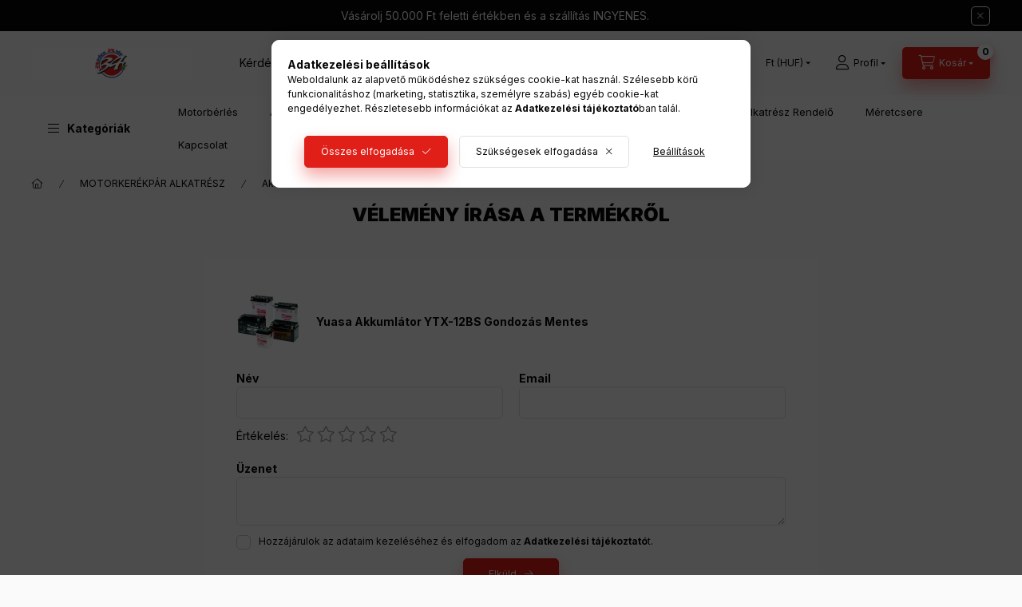

--- FILE ---
content_type: text/html; charset=UTF-8
request_url: https://www.rodeoride34.hu/shop_artforum.php?cikk=YTX12BS
body_size: 23396
content:
<!DOCTYPE html>
<html lang="hu" class="js-ajax-filter-box-checking-force js-ajax-product-list-checking">
    <head>
        <meta charset="utf-8">
<meta name="description" content="Vélemények a termékről, Yuasa Akkumlátor YTX-12BS Gondozás Mentes, Rodeo Ride">
<meta name="robots" content="index, follow">
<meta http-equiv="X-UA-Compatible" content="IE=Edge">
<meta property="og:site_name" content="Rodeo Ride" />
<meta property="og:title" content="Yuasa Akkumlátor YTX-12BS Gondozás Mentes - Vélemények a termékrő">
<meta property="og:description" content="Vélemények a termékről, Yuasa Akkumlátor YTX-12BS Gondozás Mentes, Rodeo Ride">
<meta property="og:type" content="website">
<meta property="og:image" content="https://www.rodeoride34.hu/shop_ordered/42504/pic/rodeo_ride_og.jpg">
<meta name="facebook-domain-verification" content="tdbygg6lykgx6vhh0jwkp1o390k7as">
<meta name="google-site-verification" content="yHsiNffOGZQK2X7zW6lLovKUvKyXQAREzF287dn88dA">
<meta name="dc.title" content="Yuasa Akkumlátor YTX-12BS Gondozás Mentes - Vélemények a termékrő">
<meta name="dc.description" content="Vélemények a termékről, Yuasa Akkumlátor YTX-12BS Gondozás Mentes, Rodeo Ride">
<meta name="dc.publisher" content="Rodeo Ride">
<meta name="dc.language" content="hu">
<meta name="theme-color" content="#000000">
<meta name="msapplication-TileColor" content="#000000">
<meta name="mobile-web-app-capable" content="yes">
<meta name="apple-mobile-web-app-capable" content="yes">
<meta name="MobileOptimized" content="320">
<meta name="HandheldFriendly" content="true">

<title>Yuasa Akkumlátor YTX-12BS Gondozás Mentes - Vélemények a termékrő</title>


<script>
var service_type="shop";
var shop_url_main="https://www.rodeoride34.hu";
var actual_lang="hu";
var money_len="0";
var money_thousend=" ";
var money_dec=",";
var shop_id=42504;
var unas_design_url="https:"+"/"+"/"+"www.rodeoride34.hu"+"/"+"!common_design"+"/"+"base"+"/"+"002400"+"/";
var unas_design_code='002400';
var unas_base_design_code='2400';
var unas_design_ver=4;
var unas_design_subver=3;
var unas_shop_url='https://www.rodeoride34.hu';
var responsive="yes";
var price_nullcut_disable=1;
var config_plus=new Array();
config_plus['cart_fly_id']="cart-box__fly-to-desktop";
config_plus['cart_redirect']=1;
config_plus['cart_refresh_force']="1";
config_plus['money_type']='Ft';
config_plus['money_type_display']='Ft';
config_plus['already_registered_email']=1;
config_plus['change_address_on_order_methods']=1;
config_plus['accessible_design']=true;
var lang_text=new Array();

var UNAS = UNAS || {};
UNAS.shop={"base_url":'https://www.rodeoride34.hu',"domain":'www.rodeoride34.hu',"username":'rodeoride.unas.hu',"id":42504,"lang":'hu',"currency_type":'Ft',"currency_code":'HUF',"currency_rate":'1',"currency_length":0,"base_currency_length":0,"canonical_url":''};
UNAS.design={"code":'002400',"page":'product_reviews'};
UNAS.api_auth="1f42156dbd0b87455bdbf2c8bb178d6e";
UNAS.customer={"email":'',"id":0,"group_id":0,"without_registration":0};
UNAS.shop["category_id"]="175468";
UNAS.shop["only_private_customer_can_purchase"] = false;
 

UNAS.text = {
    "button_overlay_close": `Bezár`,
    "popup_window": `Felugró ablak`,
    "list": `lista`,
    "updating_in_progress": `frissítés folyamatban`,
    "updated": `frissítve`,
    "is_opened": `megnyitva`,
    "is_closed": `bezárva`,
    "deleted": `törölve`,
    "consent_granted": `hozzájárulás megadva`,
    "consent_rejected": `hozzájárulás elutasítva`,
    "field_is_incorrect": `mező hibás`,
    "error_title": `Hiba!`,
    "product_variants": `termék változatok`,
    "product_added_to_cart": `A termék a kosárba került`,
    "product_added_to_cart_with_qty_problem": `A termékből csak [qty_added_to_cart] [qty_unit] került kosárba`,
    "product_removed_from_cart": `A termék törölve a kosárból`,
    "reg_title_name": `Név`,
    "reg_title_company_name": `Cégnév`,
    "number_of_items_in_cart": `Kosárban lévő tételek száma`,
    "cart_is_empty": `A kosár üres`,
    "cart_updated": `A kosár frissült`
};


UNAS.text["delete_from_compare"]= `Törlés összehasonlításból`;
UNAS.text["comparison"]= `Összehasonlítás`;

UNAS.text["delete_from_favourites"]= `Törlés a kedvencek közül`;
UNAS.text["add_to_favourites"]= `Kedvencekhez`;

UNAS.text["change_address_error_on_shipping_method"] = `Az újonnan létrehozott cím a kiválasztott szállítási módnál nem használható`;
UNAS.text["change_address_error_on_billing_method"] = `Az újonnan létrehozott cím a kiválasztott számlázási módnál nem használható`;





window.lazySizesConfig=window.lazySizesConfig || {};
window.lazySizesConfig.loadMode=1;
window.lazySizesConfig.loadHidden=false;

window.dataLayer = window.dataLayer || [];
function gtag(){dataLayer.push(arguments)};
gtag('js', new Date());
</script>

<script src="https://www.rodeoride34.hu/!common_packages/jquery/jquery-3.2.1.js?mod_time=1759314983"></script>
<script src="https://www.rodeoride34.hu/!common_packages/jquery/plugins/migrate/migrate.js?mod_time=1759314984"></script>
<script src="https://www.rodeoride34.hu/!common_packages/jquery/plugins/autocomplete/autocomplete.js?mod_time=1759314983"></script>
<script src="https://www.rodeoride34.hu/!common_packages/jquery/plugins/tools/overlay/overlay.js?mod_time=1759314984"></script>
<script src="https://www.rodeoride34.hu/!common_packages/jquery/plugins/tools/toolbox/toolbox.expose.js?mod_time=1759314984"></script>
<script src="https://www.rodeoride34.hu/!common_packages/jquery/plugins/lazysizes/lazysizes.min.js?mod_time=1759314984"></script>
<script src="https://www.rodeoride34.hu/!common_packages/jquery/plugins/lazysizes/plugins/bgset/ls.bgset.min.js?mod_time=1759314984"></script>
<script src="https://www.rodeoride34.hu/!common_packages/jquery/own/shop_common/exploded/common.js?mod_time=1764831093"></script>
<script src="https://www.rodeoride34.hu/!common_packages/jquery/own/shop_common/exploded/common_overlay.js?mod_time=1759314983"></script>
<script src="https://www.rodeoride34.hu/!common_packages/jquery/own/shop_common/exploded/common_shop_popup.js?mod_time=1759314983"></script>
<script src="https://www.rodeoride34.hu/!common_packages/jquery/own/shop_common/exploded/function_accessibility_focus.js?mod_time=1759314983"></script>
<script src="https://www.rodeoride34.hu/!common_packages/jquery/own/shop_common/exploded/page_product_reviews.js?mod_time=1759314983"></script>
<script src="https://www.rodeoride34.hu/!common_packages/jquery/own/shop_common/exploded/function_favourites.js?mod_time=1759314983"></script>
<script src="https://www.rodeoride34.hu/!common_packages/jquery/own/shop_common/exploded/function_compare.js?mod_time=1759314983"></script>
<script src="https://www.rodeoride34.hu/!common_packages/jquery/own/shop_common/exploded/function_recommend.js?mod_time=1759314983"></script>
<script src="https://www.rodeoride34.hu/!common_packages/jquery/own/shop_common/exploded/function_product_print.js?mod_time=1759314983"></script>
<script src="https://www.rodeoride34.hu/!common_packages/jquery/own/shop_common/exploded/function_vote.js?mod_time=1759314983"></script>
<script src="https://www.rodeoride34.hu/!common_packages/jquery/own/shop_common/exploded/function_accessibility_status.js?mod_time=1764233415"></script>
<script src="https://www.rodeoride34.hu/!common_packages/jquery/plugins/hoverintent/hoverintent.js?mod_time=1759314984"></script>
<script src="https://www.rodeoride34.hu/!common_packages/jquery/own/shop_tooltip/shop_tooltip.js?mod_time=1759314983"></script>
<script src="https://www.rodeoride34.hu/!common_design/base/002400/main.js?mod_time=1764233415"></script>
<script src="https://www.rodeoride34.hu/!common_packages/jquery/plugins/flickity/v3/flickity.pkgd.min.js?mod_time=1759314984"></script>
<script src="https://www.rodeoride34.hu/!common_packages/jquery/plugins/toastr/toastr.min.js?mod_time=1759314984"></script>
<script src="https://www.rodeoride34.hu/!common_packages/jquery/plugins/tippy/popper-2.4.4.min.js?mod_time=1759314984"></script>
<script src="https://www.rodeoride34.hu/!common_packages/jquery/plugins/tippy/tippy-bundle.umd.min.js?mod_time=1759314984"></script>

<link href="https://www.rodeoride34.hu/temp/shop_42504_3f46dd86bc55074b344151016f271417.css?mod_time=1768734264" rel="stylesheet" type="text/css">

<link href="https://www.rodeoride34.hu/shop_ordered/42504/design_pic/favicon.ico" rel="shortcut icon">
<script>
        var google_consent=1;
    
        gtag('consent', 'default', {
           'ad_storage': 'denied',
           'ad_user_data': 'denied',
           'ad_personalization': 'denied',
           'analytics_storage': 'denied',
           'functionality_storage': 'denied',
           'personalization_storage': 'denied',
           'security_storage': 'granted'
        });

    
        gtag('consent', 'update', {
           'ad_storage': 'denied',
           'ad_user_data': 'denied',
           'ad_personalization': 'denied',
           'analytics_storage': 'denied',
           'functionality_storage': 'denied',
           'personalization_storage': 'denied',
           'security_storage': 'granted'
        });

        </script>
    <script async src="https://www.googletagmanager.com/gtag/js?id=G-RB53CLDRC4"></script>    <script>
    gtag('config', 'G-RB53CLDRC4');

        </script>
        <script>
    var google_analytics=1;

       </script>
           <script>
        gtag('config', 'AW-11184026251',{'allow_enhanced_conversions':true});
                </script>
            <script>
        var google_ads=1;

                gtag('event','remarketing', {
            'ecomm_pagetype': 'other'        });
            </script>
    

	<!-- Hotjar Tracking Code-->
	<script>
		(function(h,o,t,j,a,r){
			h.hj=h.hj||function(){(h.hj.q=h.hj.q||[]).push(arguments)};
			h._hjSettings={hjid:2882589,hjsv:6};
			a=o.getElementsByTagName('head')[0];
			r=o.createElement('script');r.async=1;
			r.src=t+h._hjSettings.hjid+j+h._hjSettings.hjsv;
			a.appendChild(r);
		})(window,document,'//static.hotjar.com/c/hotjar-','.js?sv=');
	</script>


<!-- MailChimp Script Code-->
<script id="mcjs">
    !function(c,h,i,m,p){
        m=c.createElement(h),p=c.getElementsByTagName(h)[0],m.async=1,m.src=i,p.parentNode.insertBefore(m,p)
    }
    (document,"script","https://chimpstatic.com/mcjs-connected/js/users/a7f629f60cafec60dd56982c2/a01a9fe564242c547731b22d3.js");
</script>

        <meta content="width=device-width, initial-scale=1.0" name="viewport" />
        <link rel="preconnect" href="https://fonts.gstatic.com">
        <link rel="preload" href="https://fonts.googleapis.com/css2?family=Inter:wght@400;700;900&display=swap" as="style" />
        <link rel="stylesheet" href="https://fonts.googleapis.com/css2?family=Inter:wght@400;700;900&display=swap" media="print" onload="this.media='all'">
        <noscript>
            <link rel="stylesheet" href="https://fonts.googleapis.com/css2?family=Inter:wght@400;700;900&display=swap" />
        </noscript>
        <link rel="preload" href="https://www.rodeoride34.hu/!common_design/own/fonts/2400/customicons/custom-icons.css" as="style">
        <link rel="stylesheet" href="https://www.rodeoride34.hu/!common_design/own/fonts/2400/customicons/custom-icons.css" media="print" onload="this.media='all'">
        <noscript>
            <link rel="stylesheet" href="https://www.rodeoride34.hu/!common_design/own/fonts/2400/customicons/custom-icons.css" />
        </noscript>
        
        
        
        
        

        
        
        
                
        
        
        
        
        
        
        
        
        
                
        
    </head>


                
                
    
    
    
    
    
    
    
    
    
    
                     
    
    
    
    
    <body class='design_ver4 design_subver1 design_subver2 design_subver3' id="ud_shop_artforum">
    
    <div id="image_to_cart" style="display:none; position:absolute; z-index:100000;"></div>
<div class="overlay_common overlay_warning" id="overlay_cart_add"></div>
<script>$(document).ready(function(){ overlay_init("cart_add",{"onBeforeLoad":false}); });</script>
<div id="overlay_login_outer"></div>	
	<script>
	$(document).ready(function(){
	    var login_redir_init="";

		$("#overlay_login_outer").overlay({
			onBeforeLoad: function() {
                var login_redir_temp=login_redir_init;
                if (login_redir_act!="") {
                    login_redir_temp=login_redir_act;
                    login_redir_act="";
                }

									$.ajax({
						type: "GET",
						async: true,
						url: "https://www.rodeoride34.hu/shop_ajax/ajax_popup_login.php",
						data: {
							shop_id:"42504",
							lang_master:"hu",
                            login_redir:login_redir_temp,
							explicit:"ok",
							get_ajax:"1"
						},
						success: function(data){
							$("#overlay_login_outer").html(data);
							if (unas_design_ver >= 5) $("#overlay_login_outer").modal('show');
							$('#overlay_login1 input[name=shop_pass_login]').keypress(function(e) {
								var code = e.keyCode ? e.keyCode : e.which;
								if(code.toString() == 13) {		
									document.form_login_overlay.submit();		
								}	
							});	
						}
					});
								},
			top: 50,
			mask: {
	color: "#000000",
	loadSpeed: 200,
	maskId: "exposeMaskOverlay",
	opacity: 0.7
},
			closeOnClick: (config_plus['overlay_close_on_click_forced'] === 1),
			onClose: function(event, overlayIndex) {
				$("#login_redir").val("");
			},
			load: false
		});
		
			});
	function overlay_login() {
		$(document).ready(function(){
			$("#overlay_login_outer").overlay().load();
		});
	}
	function overlay_login_remind() {
        if (unas_design_ver >= 5) {
            $("#overlay_remind").overlay().load();
        } else {
            $(document).ready(function () {
                $("#overlay_login_outer").overlay().close();
                setTimeout('$("#overlay_remind").overlay().load();', 250);
            });
        }
	}

    var login_redir_act="";
    function overlay_login_redir(redir) {
        login_redir_act=redir;
        $("#overlay_login_outer").overlay().load();
    }
	</script>  
	<div class="overlay_common overlay_info" id="overlay_remind"></div>
<script>$(document).ready(function(){ overlay_init("remind",[]); });</script>

	<script>
    	function overlay_login_error_remind() {
		$(document).ready(function(){
			load_login=0;
			$("#overlay_error").overlay().close();
			setTimeout('$("#overlay_remind").overlay().load();', 250);	
		});
	}
	</script>  
	<div class="overlay_common overlay_info" id="overlay_newsletter"></div>
<script>$(document).ready(function(){ overlay_init("newsletter",[]); });</script>

<script>
function overlay_newsletter() {
    $(document).ready(function(){
        $("#overlay_newsletter").overlay().load();
    });
}
</script>
<div class="overlay_common overlay_error" id="overlay_script"></div>
<script>$(document).ready(function(){ overlay_init("script",[]); });</script>
    <script>
    $(document).ready(function() {
        $.ajax({
            type: "GET",
            url: "https://www.rodeoride34.hu/shop_ajax/ajax_stat.php",
            data: {master_shop_id:"42504",get_ajax:"1"}
        });
    });
    </script>
    

    
    <div id="container" class="page_shop_artforum readmore-v2
 filter-not-exists filter-box-in-dropdown nav-position-bottom header-will-fixed fixed-cart-on-artdet">
                        <div class="js-element nanobar js-nanobar" data-element-name="header_text_section_1" role="region" aria-label="nanobar">
        <div class="container">
            <div class="header_text_section_1 nanobar__inner">
                                    <p>Vásárolj 50.000 Ft feletti értékben és a szállítás INGYENES.</p>
                                <button type="button" class="btn btn-close nanobar__btn-close" onclick="closeNanobar(this,'header_text_section_1_hide','session','--nanobar-height');" aria-label="Bezár" title="Bezár"></button>
            </div>
        </div>
    </div>
    <script>
        window.addEventListener("DOMContentLoaded", function() {
            root.style.setProperty('--nanobar-height', getHeight($(".js-nanobar")) + "px");
        });
    </script>
    
                        <header class="header header--mobile py-3 px-4 d-flex justify-content-center d-sm-none position-relative has-tel">
                <div id="header_logo_img2" class="js-element header_logo logo" data-element-name="header_logo">
        <div class="header_logo-img-container">
            <div class="header_logo-img-wrapper">
                                                <a class="has-img" href="https://www.rodeoride34.hu/">                    <picture>
                                                <source srcset="https://www.rodeoride34.hu/!common_design/custom/rodeoride.unas.hu/element/layout_hu_header_logo-400x120_1_default.png?time=1685695009 1x, https://www.rodeoride34.hu/!common_design/custom/rodeoride.unas.hu/element/layout_hu_header_logo-400x120_1_default_retina.png?time=1685695009 2x" />
                        <img                              width="200" height="40"
                                                          src="https://www.rodeoride34.hu/!common_design/custom/rodeoride.unas.hu/element/layout_hu_header_logo-400x120_1_default.png?time=1685695009"                             
                             alt="Rodeo Ride                        "/>
                    </picture>
                    </a>                                        </div>
        </div>
    </div>

                        <div class="js-element header_text_section_2 d-sm-none" data-element-name="header_text_section_2">
            <div class="header_text_section_2-slide slide-1"><p>Kérdésed van? <a href="tel:+3676328633">+3676328633</a></p></div>
    </div>

        
        </header>
        <header id="header--desktop" class="header header--desktop d-none d-sm-block js-header js-header-fixed">
            <div class="header-inner js-header-inner">
                <div class="header__top">
                    <div class="container">
                        <div class="header__top-inner">
                            <div class="row no-gutters gutters-md-10 justify-content-center align-items-center">
                                <div class="header__top-left col col-xl-auto">
                                    <div class="header__left-inner d-flex align-items-center">
                                                                                <div class="nav-link--products-placeholder-on-fixed-header burger btn">
                                            <span class="burger__lines">
                                                <span class="burger__line"></span>
                                                <span class="burger__line"></span>
                                                <span class="burger__line"></span>
                                            </span>
                                            <span class="burger__text dropdown__btn-text">
                                                Kategóriák
                                            </span>
                                        </div>
                                        <button type="button" class="hamburger-box__dropdown-btn burger btn dropdown__btn d-lg-none" id="hamburger-box__dropdown-btn2"
                                                aria-label="Kategóriák" aria-haspopup="dialog" aria-expanded="false" aria-controls="hamburger-box__dropdown"
                                                data-btn-for="#hamburger-box__dropdown"
                                        >
                                            <span class="burger__lines">
                                              <span class="burger__line"></span>
                                              <span class="burger__line"></span>
                                              <span class="burger__line"></span>
                                            </span>
                                            <span class="burger__text dropdown__btn-text">
                                              Kategóriák
                                            </span>
                                        </button>
                                                                                    <div id="header_logo_img" class="js-element header_logo logo" data-element-name="header_logo">
        <div class="header_logo-img-container">
            <div class="header_logo-img-wrapper">
                                                <a class="has-img" href="https://www.rodeoride34.hu/">                    <picture>
                                                <source srcset="https://www.rodeoride34.hu/!common_design/custom/rodeoride.unas.hu/element/layout_hu_header_logo-400x120_1_default.png?time=1685695009 1x, https://www.rodeoride34.hu/!common_design/custom/rodeoride.unas.hu/element/layout_hu_header_logo-400x120_1_default_retina.png?time=1685695009 2x" />
                        <img                              width="200" height="40"
                                                          src="https://www.rodeoride34.hu/!common_design/custom/rodeoride.unas.hu/element/layout_hu_header_logo-400x120_1_default.png?time=1685695009"                             
                             alt="Rodeo Ride                        "/>
                    </picture>
                    </a>                                        </div>
        </div>
    </div>

                                        <div class="js-element header_text_section_2" data-element-name="header_text_section_2">
            <div class="header_text_section_2-slide slide-1"><p>Kérdésed van? <a href="tel:+3676328633">+3676328633</a></p></div>
    </div>

                                    </div>
                                </div>
                                <div class="header__top-right col-auto col-xl d-flex justify-content-end align-items-center">
                                    <button class="search-box__dropdown-btn btn dropdown__btn d-xl-none" id="#search-box__dropdown-btn2"
                                            aria-label="Keresés" aria-haspopup="dialog" aria-expanded="false" aria-controls="search-box__dropdown2"
                                            type="button" data-btn-for="#search-box__dropdown2"
                                    >
                                        <span class="search-box__dropdown-btn-icon dropdown__btn-icon icon--search"></span>
                                        <span class="search-box__text dropdown__btn-text">Keresés</span>
                                    </button>
                                    <div class="search-box__dropdown dropdown__content dropdown__content-till-lg" id="search-box__dropdown2" data-content-for="#search-box__dropdown-btn2" data-content-direction="full">
                                        <span class="dropdown__caret"></span>
                                        <button class="dropdown__btn-close search-box__dropdown__btn-close btn btn-close" type="button" aria-label="Bezár"></button>
                                        <div class="dropdown__content-inner search-box__inner position-relative js-search browser-is-chrome"
     id="box_search_content2">
    <form name="form_include_search2" id="form_include_search2" action="https://www.rodeoride34.hu/shop_search.php" method="get">
    <div class="search-box__form-inner d-flex flex-column">
        <div class="form-group box-search-group mb-0 js-search-smart-insert-after-here">
            <input data-stay-visible-breakpoint="1280" id="box_search_input2" class="search-box__input ac_input js-search-input form-control"
                   name="search" pattern=".{3,100}" aria-label="Keresés" title="Hosszabb kereső kifejezést írjon be!"
                   placeholder="Keresés" type="search" maxlength="100" autocomplete="off" required                   role="combobox" aria-autocomplete="list" aria-expanded="false"
                                      aria-controls="autocomplete-categories autocomplete-products"
                               >
            <div class="search-box__search-btn-outer input-group-append" title="Keresés">
                <button class="btn search-box__search-btn" aria-label="Keresés">
                    <span class="search-box__search-btn-icon icon--search"></span>
                </button>
            </div>
            <div class="search__loading">
                <div class="loading-spinner--small"></div>
            </div>
        </div>
        <div class="ac_results2">
            <span class="ac_result__caret"></span>
        </div>
    </div>
    </form>
</div>

                                    </div>
                                                                        <div class="lang-and-money__wrapper align-self-center d-none d-lg-flex">
                                                        <div class="lang-box-desktop flex-shrink-0">
        <div class="lang-select-group form-group form-select-group form-select-group-sm mb-0">
            <select class="form-control form-control-sm border-0 lang-select" aria-label="Nyelv váltás" name="change_lang" id="box_lang_select_desktop" onchange="location.href='https://www.rodeoride34.hu'+this.value">
                                <option value="/shop_artforum.php?cikk=YTX12BS" selected="selected">HU</option>
                                <option value="/en/shop_artforum.php?cikk=YTX12BS">EN</option>
                            </select>
        </div>
    </div>
    
    
        <div class="currency-box-mobile">
    <form action="https://www.rodeoride34.hu/shop_moneychange.php" name="form_moneychange" method="post"><input name="file_back" type="hidden" value="/shop_artforum.php?cikk=YTX12BS">
    <div class="currency-select-group form-group form-select-group form-select-group-sm mb-0">
        <select class="form-control form-control-sm border-0 money-select" aria-label="Pénznem váltás" name="session_money_select" id="session_money_select" onchange="document.form_moneychange.submit();">
            <option value="-1" selected="selected">Ft (HUF)</option>
                        <option value="0">EUR</option>
                    </select>
    </div>
    </form>
</div>


    
                                    </div>
                                    <button class="lang-and-money__dropdown-btn btn dropdown__btn d-lg-none"
                                            aria-label="Nyelv és pénznem váltás" aria-haspopup="dialog" aria-expanded="false" aria-controls="lang-and-money__dropdown"
                                            type="button" data-btn-for="#lang-and-money__dropdown"
                                    >
                                        <span class="lang-and-money__dropdown-btn-icon dropdown__btn-icon icon--globe"></span>
                                    </button>
                                                                                <button class="profile__dropdown-btn js-profile-btn btn dropdown__btn" id="profile__dropdown-btn2" type="button"
            data-orders="https://www.rodeoride34.hu/shop_order_track.php" data-btn-for="#profile__dropdown"
            aria-label="Profil" aria-haspopup="dialog" aria-expanded="false" aria-controls="profile__dropdown"
    >
        <span class="profile__dropdown-btn-icon dropdown__btn-icon icon--user"></span>
        <span class="profile__text dropdown__btn-text">Profil</span>
            </button>
    
    
                                    <button id="cart-box__fly-to-desktop" class="cart-box__dropdown-btn btn dropdown__btn js-cart-box-loaded-by-ajax"
                                            aria-label="Kosár megtekintése" aria-describedby="box_cart_content" aria-haspopup="dialog" aria-expanded="false" aria-controls="cart-box__dropdown"
                                            type="button" data-btn-for="#cart-box__dropdown"                                    >
                                        <span class="cart-box__dropdown-btn-icon dropdown__btn-icon icon--cart"></span>
                                        <span class="cart-box__text dropdown__btn-text">Kosár</span>
                                        <span class="bubble cart-box__bubble">-</span>
                                    </button>
                                </div>
                            </div>
                        </div>
                    </div>
                </div>
                                <div class="header__bottom">
                    <div class="container">
                        <nav class="navbar d-none d-lg-flex navbar-expand navbar-light align-items-stretch">
                                                        <ul id="nav--cat" class="nav nav--cat js-navbar-nav">
                                <li class="nav-item dropdown nav--main nav-item--products">
                                    <a class="nav-link nav-link--products burger d-lg-flex" href="#" onclick="event.preventDefault();" role="button" data-text="Kategóriák" data-toggle="dropdown"
                                       aria-label="Kategóriák" aria-haspopup="dialog" aria-controls="dropdown-cat"
                                        aria-expanded="false"                                    >
                                        <span class="burger__lines">
                                            <span class="burger__line"></span>
                                            <span class="burger__line"></span>
                                            <span class="burger__line"></span>
                                        </span>
                                        <span class="burger__text dropdown__btn-text">
                                            Kategóriák
                                        </span>
                                    </a>
                                    <div id="dropdown-cat" class="dropdown-menu d-none d-block clearfix dropdown--cat with-auto-breaking-megasubmenu dropdown--level-0">
                                                    <ul class="nav-list--0" aria-label="Kategóriák">
            <li id="nav-item-akcio" class="nav-item spec-item js-nav-item-akcio">
                        <a class="nav-link"
               aria-label="Akciók kategória"
                href="https://www.rodeoride34.hu/akcios-termekek"            >
                                            <span class="nav-link__text">
                    Akciók                </span>
            </a>
                    </li>
            <li id="nav-item-375264" class="nav-item js-nav-item-375264">
                        <a class="nav-link"
               aria-label="MugenRace Karácsonyi akció kategória"
                href="https://www.rodeoride34.hu/MugenRace-Karacsonyi-akcio"            >
                                            <span class="nav-link__text">
                    MugenRace Karácsonyi akció                </span>
            </a>
                    </li>
            <li id="nav-item-266147" class="nav-item dropdown js-nav-item-266147">
                        <a class="nav-link"
               aria-label="MOTOROS RUHÁZAT kategória"
                href="#" role="button" data-toggle="dropdown" aria-haspopup="true" aria-expanded="false" onclick="handleSub('266147','https://www.rodeoride34.hu/shop_ajax/ajax_box_cat.php?get_ajax=1&type=layout&change_lang=hu&level=1&key=266147&box_var_name=shop_cat&box_var_layout_cache=1&box_var_expand_cache=yes&box_var_expand_cache_name=desktop&box_var_layout_level0=0&box_var_layout_level1=1&box_var_layout=2&box_var_ajax=1&box_var_section=content&box_var_highlight=yes&box_var_type=expand&box_var_div=no');return false;"            >
                                            <span class="nav-link__text">
                    MOTOROS RUHÁZAT                </span>
            </a>
                        <div class="megasubmenu dropdown-menu">
                <div class="megasubmenu__sticky-content">
                    <div class="loading-spinner"></div>
                </div>
                            </div>
                    </li>
            <li id="nav-item-810362" class="nav-item dropdown js-nav-item-810362">
                        <a class="nav-link"
               aria-label="Ajándék tárgyak kategória"
                href="#" role="button" data-toggle="dropdown" aria-haspopup="true" aria-expanded="false" onclick="handleSub('810362','https://www.rodeoride34.hu/shop_ajax/ajax_box_cat.php?get_ajax=1&type=layout&change_lang=hu&level=1&key=810362&box_var_name=shop_cat&box_var_layout_cache=1&box_var_expand_cache=yes&box_var_expand_cache_name=desktop&box_var_layout_level0=0&box_var_layout_level1=1&box_var_layout=2&box_var_ajax=1&box_var_section=content&box_var_highlight=yes&box_var_type=expand&box_var_div=no');return false;"            >
                                            <span class="nav-link__text">
                    Ajándék tárgyak                </span>
            </a>
                        <div class="megasubmenu dropdown-menu">
                <div class="megasubmenu__sticky-content">
                    <div class="loading-spinner"></div>
                </div>
                            </div>
                    </li>
            <li id="nav-item-908377" class="nav-item js-nav-item-908377">
                        <a class="nav-link"
               aria-label="Outlet termékek kategória"
                href="https://www.rodeoride34.hu/motoros-outlet-termekek"            >
                                            <span class="nav-link__text">
                    Outlet termékek                </span>
            </a>
                    </li>
            <li id="nav-item-526747" class="nav-item dropdown js-nav-item-526747">
                        <a class="nav-link"
               aria-label="Telefon,kommunikáció kategória"
                href="#" role="button" data-toggle="dropdown" aria-haspopup="true" aria-expanded="false" onclick="handleSub('526747','https://www.rodeoride34.hu/shop_ajax/ajax_box_cat.php?get_ajax=1&type=layout&change_lang=hu&level=1&key=526747&box_var_name=shop_cat&box_var_layout_cache=1&box_var_expand_cache=yes&box_var_expand_cache_name=desktop&box_var_layout_level0=0&box_var_layout_level1=1&box_var_layout=2&box_var_ajax=1&box_var_section=content&box_var_highlight=yes&box_var_type=expand&box_var_div=no');return false;"            >
                                            <span class="nav-link__text">
                    Telefon,kommunikáció                </span>
            </a>
                        <div class="megasubmenu dropdown-menu">
                <div class="megasubmenu__sticky-content">
                    <div class="loading-spinner"></div>
                </div>
                            </div>
                    </li>
            <li id="nav-item-773476" class="nav-item dropdown js-nav-item-773476">
                        <a class="nav-link"
               aria-label="Gyári extrák kategória"
                href="#" role="button" data-toggle="dropdown" aria-haspopup="true" aria-expanded="false" onclick="handleSub('773476','https://www.rodeoride34.hu/shop_ajax/ajax_box_cat.php?get_ajax=1&type=layout&change_lang=hu&level=1&key=773476&box_var_name=shop_cat&box_var_layout_cache=1&box_var_expand_cache=yes&box_var_expand_cache_name=desktop&box_var_layout_level0=0&box_var_layout_level1=1&box_var_layout=2&box_var_ajax=1&box_var_section=content&box_var_highlight=yes&box_var_type=expand&box_var_div=no');return false;"            >
                                            <span class="nav-link__text">
                    Gyári extrák                </span>
            </a>
                        <div class="megasubmenu dropdown-menu">
                <div class="megasubmenu__sticky-content">
                    <div class="loading-spinner"></div>
                </div>
                            </div>
                    </li>
            <li id="nav-item-994664" class="nav-item dropdown js-nav-item-994664">
                        <a class="nav-link"
               aria-label="MOTORKERÉKPÁR ALKATRÉSZ kategória"
                href="#" role="button" data-toggle="dropdown" aria-haspopup="true" aria-expanded="false" onclick="handleSub('994664','https://www.rodeoride34.hu/shop_ajax/ajax_box_cat.php?get_ajax=1&type=layout&change_lang=hu&level=1&key=994664&box_var_name=shop_cat&box_var_layout_cache=1&box_var_expand_cache=yes&box_var_expand_cache_name=desktop&box_var_layout_level0=0&box_var_layout_level1=1&box_var_layout=2&box_var_ajax=1&box_var_section=content&box_var_highlight=yes&box_var_type=expand&box_var_div=no');return false;"            >
                                            <span class="nav-link__text">
                    MOTORKERÉKPÁR ALKATRÉSZ                </span>
            </a>
                        <div class="megasubmenu dropdown-menu">
                <div class="megasubmenu__sticky-content">
                    <div class="loading-spinner"></div>
                </div>
                            </div>
                    </li>
            <li id="nav-item-296805" class="nav-item dropdown js-nav-item-296805">
                        <a class="nav-link"
               aria-label="MOTORKERÉKPÁR TARTOZÉK kategória"
                href="#" role="button" data-toggle="dropdown" aria-haspopup="true" aria-expanded="false" onclick="handleSub('296805','https://www.rodeoride34.hu/shop_ajax/ajax_box_cat.php?get_ajax=1&type=layout&change_lang=hu&level=1&key=296805&box_var_name=shop_cat&box_var_layout_cache=1&box_var_expand_cache=yes&box_var_expand_cache_name=desktop&box_var_layout_level0=0&box_var_layout_level1=1&box_var_layout=2&box_var_ajax=1&box_var_section=content&box_var_highlight=yes&box_var_type=expand&box_var_div=no');return false;"            >
                                            <span class="nav-link__text">
                    MOTORKERÉKPÁR TARTOZÉK                </span>
            </a>
                        <div class="megasubmenu dropdown-menu">
                <div class="megasubmenu__sticky-content">
                    <div class="loading-spinner"></div>
                </div>
                            </div>
                    </li>
            <li id="nav-item-914014" class="nav-item dropdown js-nav-item-914014">
                        <a class="nav-link"
               aria-label="Kenőanyagok kategória"
                href="#" role="button" data-toggle="dropdown" aria-haspopup="true" aria-expanded="false" onclick="handleSub('914014','https://www.rodeoride34.hu/shop_ajax/ajax_box_cat.php?get_ajax=1&type=layout&change_lang=hu&level=1&key=914014&box_var_name=shop_cat&box_var_layout_cache=1&box_var_expand_cache=yes&box_var_expand_cache_name=desktop&box_var_layout_level0=0&box_var_layout_level1=1&box_var_layout=2&box_var_ajax=1&box_var_section=content&box_var_highlight=yes&box_var_type=expand&box_var_div=no');return false;"            >
                                            <span class="nav-link__text">
                    Kenőanyagok                </span>
            </a>
                        <div class="megasubmenu dropdown-menu">
                <div class="megasubmenu__sticky-content">
                    <div class="loading-spinner"></div>
                </div>
                            </div>
                    </li>
            <li id="nav-item-725542" class="nav-item js-nav-item-725542">
                        <a class="nav-link"
               aria-label="Ápolás-tisztítás kategória"
                href="https://www.rodeoride34.hu/spl/725542/Apolas-tisztitas"            >
                                            <span class="nav-link__text">
                    Ápolás-tisztítás                </span>
            </a>
                    </li>
            <li id="nav-item-376723" class="nav-item dropdown js-nav-item-376723">
                        <a class="nav-link"
               aria-label="Gumi,felni,felni kiegészítők kategória"
                href="#" role="button" data-toggle="dropdown" aria-haspopup="true" aria-expanded="false" onclick="handleSub('376723','https://www.rodeoride34.hu/shop_ajax/ajax_box_cat.php?get_ajax=1&type=layout&change_lang=hu&level=1&key=376723&box_var_name=shop_cat&box_var_layout_cache=1&box_var_expand_cache=yes&box_var_expand_cache_name=desktop&box_var_layout_level0=0&box_var_layout_level1=1&box_var_layout=2&box_var_ajax=1&box_var_section=content&box_var_highlight=yes&box_var_type=expand&box_var_div=no');return false;"            >
                                            <span class="nav-link__text">
                    Gumi,felni,felni kiegészítők                </span>
            </a>
                        <div class="megasubmenu dropdown-menu">
                <div class="megasubmenu__sticky-content">
                    <div class="loading-spinner"></div>
                </div>
                            </div>
                    </li>
            <li id="nav-item-654529" class="nav-item dropdown js-nav-item-654529">
                        <a class="nav-link"
               aria-label="Matricák kategória"
                href="#" role="button" data-toggle="dropdown" aria-haspopup="true" aria-expanded="false" onclick="handleSub('654529','https://www.rodeoride34.hu/shop_ajax/ajax_box_cat.php?get_ajax=1&type=layout&change_lang=hu&level=1&key=654529&box_var_name=shop_cat&box_var_layout_cache=1&box_var_expand_cache=yes&box_var_expand_cache_name=desktop&box_var_layout_level0=0&box_var_layout_level1=1&box_var_layout=2&box_var_ajax=1&box_var_section=content&box_var_highlight=yes&box_var_type=expand&box_var_div=no');return false;"            >
                                            <span class="nav-link__text">
                    Matricák                </span>
            </a>
                        <div class="megasubmenu dropdown-menu">
                <div class="megasubmenu__sticky-content">
                    <div class="loading-spinner"></div>
                </div>
                            </div>
                    </li>
            <li id="nav-item-462603" class="nav-item dropdown js-nav-item-462603">
                        <a class="nav-link"
               aria-label="KENŐANYAG kategória"
                href="#" role="button" data-toggle="dropdown" aria-haspopup="true" aria-expanded="false" onclick="handleSub('462603','https://www.rodeoride34.hu/shop_ajax/ajax_box_cat.php?get_ajax=1&type=layout&change_lang=hu&level=1&key=462603&box_var_name=shop_cat&box_var_layout_cache=1&box_var_expand_cache=yes&box_var_expand_cache_name=desktop&box_var_layout_level0=0&box_var_layout_level1=1&box_var_layout=2&box_var_ajax=1&box_var_section=content&box_var_highlight=yes&box_var_type=expand&box_var_div=no');return false;"            >
                                            <span class="nav-link__text">
                    KENŐANYAG                </span>
            </a>
                        <div class="megasubmenu dropdown-menu">
                <div class="megasubmenu__sticky-content">
                    <div class="loading-spinner"></div>
                </div>
                            </div>
                    </li>
            <li id="nav-item-722057" class="nav-item js-nav-item-722057">
                        <a class="nav-link"
               aria-label="Egyéb kategória"
                href="https://www.rodeoride34.hu/spl/722057/Egyeb"            >
                                            <span class="nav-link__text">
                    Egyéb                </span>
            </a>
                    </li>
        </ul>

    
                                    </div>
                                </li>
                            </ul>
                                                                                                                    
    <ul aria-label="Menüpontok" id="nav--menu" class="nav nav--menu js-navbar-nav">
                <li class="nav-item nav--main js-nav-item-349772">
                        <a class="nav-link" href="https://www.rodeoride34.hu/motorberles">
                            Motorbérlés
            </a>
                    </li>
                <li class="nav-item nav--main js-nav-item-183117">
                        <a class="nav-link" href="https://www.rodeoride34.hu/heti-akciok">
                            Akciók
            </a>
                    </li>
                <li class="nav-item nav--main js-nav-item-450069">
                        <a class="nav-link" href="https://www.rodeoride34.hu/motorberles-motorhitel-szerviz">
                            Szolgáltatások
            </a>
                    </li>
                <li class="nav-item nav--main js-nav-item-290675">
                        <a class="nav-link" href="https://www.rodeoride34.hu/suzuki-yamaha-kawasaki-motor-markaszerviz">
                            Szerviz
            </a>
                    </li>
                <li class="nav-item nav--main js-nav-item-591047">
                        <a class="nav-link" href="https://www.hasznaltauto.hu/partner/rodeo_ride_34_kft_suzuki-3059" target="_blank">
                            Használt
            </a>
                    </li>
                <li class="nav-item dropdown nav--main js-nav-item-183844">
                        <a class="nav-link dropdown-toggle" href="#" role="button" data-toggle="dropdown" aria-haspopup="true" aria-expanded="false">
                            Hírek
            </a>
                                                
    <ul aria-label="Hírek menüpont" class="dropdown-menu dropdown--menu dropdown-level--1">
                <li class="nav-item js-nav-item-514607">
                        <a class="dropdown-item" href="https://www.rodeoride34.hu/heti-akciok">
                            Heti akció
            </a>
                    </li>
                <li class="nav-item js-nav-item-952824">
                        <a class="dropdown-item" href="https://www.rodeoride34.hu/thor-launchmode-2025">
                            Thor Launchmode Kollekció
            </a>
                    </li>
                <li class="nav-item js-nav-item-609369">
                        <a class="dropdown-item" href="https://www.rodeoride34.hu/meret-tablazatok">
                            Mérettáblázatok
            </a>
                    </li>
                <li class="nav-item js-nav-item-753230">
                        <a class="dropdown-item" href="https://www.rodeoride34.hu/uj-shoei-sisakok-2023">
                            Új Shoei sisakok
            </a>
                    </li>
                <li class="nav-item js-nav-item-696249">
                        <a class="dropdown-item" href="https://www.rodeoride34.hu/shoei-merettablazat">
                            Shoei bukósisak mérettáblázat
            </a>
                    </li>
            </ul>

                    </li>
                <li class="nav-item nav--main js-nav-item-522529">
                        <a class="nav-link" href="https://www.rodeoride34.hu/rollunk-bemutatkozas-szerviz-rodeo-kecskemet-rodeoride34-suzuki-yamaha-kawasaki-bmw">
                            Rólunk
            </a>
                    </li>
                <li class="nav-item nav--main js-nav-item-284037">
                        <a class="nav-link" href="https://www.rodeoride34.hu/gyari-suzuki-kawasaki-yamaha-alkatresz-rendeles">
                            Gyári Alkatrész Rendelő
            </a>
                    </li>
                <li class="nav-item nav--main js-nav-item-455054">
                        <a class="nav-link" href="https://www.rodeoride34.hu/meretcsere">
                            Méretcsere
            </a>
                    </li>
                <li class="nav-item nav--main js-nav-item-514030">
                        <a class="nav-link" href="https://www.rodeoride34.hu/spg/514030/Kapcsolat">
                            Kapcsolat
            </a>
                    </li>
            </ul>

    
                                                    </nav>
                        <script>
    let addOverflowHidden = function() {
        $('.hamburger-box__dropdown-inner').addClass('overflow-hidden');
    }
    function scrollToBreadcrumb() {
        scrollToElement({ element: '.nav-list-breadcrumb', offset: getVisibleDistanceTillHeaderBottom(), scrollIn: '.hamburger-box__dropdown-inner', container: '.hamburger-box__dropdown-inner', duration: 0, callback: addOverflowHidden });
    }

    function setHamburgerBoxHeight(height) {
        $('.hamburger-box__dropdown').css('height', height + 80);
    }

    let mobileMenuScrollData = [];

    function handleSub2(thisOpenBtn, id, ajaxUrl) {
        let navItem = $('#nav-item-'+id+'--m');
        let openBtn = $(thisOpenBtn);
        let $thisScrollableNavList = navItem.closest('.nav-list-mobile');
        let thisNavListLevel = $thisScrollableNavList.data("level");

        if ( thisNavListLevel == 0 ) {
            $thisScrollableNavList = navItem.closest('.hamburger-box__dropdown-inner');
        }
        mobileMenuScrollData["level_" + thisNavListLevel + "_position"] = $thisScrollableNavList.scrollTop();
        mobileMenuScrollData["level_" + thisNavListLevel + "_element"] = $thisScrollableNavList;

        if (!navItem.hasClass('ajax-loading')) {
            if (catSubOpen2(openBtn, navItem)) {
                if (ajaxUrl) {
                    if (!navItem.hasClass('ajax-loaded')) {
                        catSubLoad2(navItem, ajaxUrl);
                    } else {
                        scrollToBreadcrumb();
                    }
                } else {
                    scrollToBreadcrumb();
                }
            }
        }
    }
    function catSubOpen2(openBtn,navItem) {
        let thisSubMenu = navItem.find('.nav-list-menu--sub').first();
        let thisParentMenu = navItem.closest('.nav-list-menu');
        thisParentMenu.addClass('hidden');

        if (navItem.hasClass('show')) {
            openBtn.attr('aria-expanded','false');
            navItem.removeClass('show');
            thisSubMenu.removeClass('show');
        } else {
            openBtn.attr('aria-expanded','true');
            navItem.addClass('show');
            thisSubMenu.addClass('show');
            if (window.matchMedia('(min-width: 576px) and (max-width: 1259.8px )').matches) {
                let thisSubMenuHeight = thisSubMenu.outerHeight();
                if (thisSubMenuHeight > 0) {
                    setHamburgerBoxHeight(thisSubMenuHeight);
                }
            }
        }
        return true;
    }
    function catSubLoad2(navItem, ajaxUrl){
        let thisSubMenu = $('.nav-list-menu--sub', navItem);
        $.ajax({
            type: 'GET',
            url: ajaxUrl,
            beforeSend: function(){
                navItem.addClass('ajax-loading');
                setTimeout(function (){
                    if (!navItem.hasClass('ajax-loaded')) {
                        navItem.addClass('ajax-loader');
                        thisSubMenu.addClass('loading');
                    }
                }, 150);
            },
            success:function(data){
                thisSubMenu.html(data);
                $(document).trigger("ajaxCatSubLoaded");

                let thisParentMenu = navItem.closest('.nav-list-menu');
                let thisParentBreadcrumb = thisParentMenu.find('> .nav-list-breadcrumb');

                /* ha már van a szülőnek breadcrumbja, akkor azt hozzáfűzzük a gyerekhez betöltéskor */
                if (thisParentBreadcrumb.length > 0) {
                    let thisParentLink = thisParentBreadcrumb.find('.nav-list-parent-link').clone();
                    let thisSubMenuParentLink = thisSubMenu.find('.nav-list-parent-link');
                    thisParentLink.insertBefore(thisSubMenuParentLink);
                }

                navItem.removeClass('ajax-loading ajax-loader').addClass('ajax-loaded');
                thisSubMenu.removeClass('loading');
                if (window.matchMedia('(min-width: 576px) and (max-width: 1259.8px )').matches) {
                    let thisSubMenuHeight = thisSubMenu.outerHeight();
                    setHamburgerBoxHeight(thisSubMenuHeight);
                }
                scrollToBreadcrumb();
            }
        });
    }
    function catBack(thisBtn) {
        let thisCatLevel = $(thisBtn).closest('.nav-list-menu--sub');
        let thisParentItem = $(thisBtn).closest('.nav-item.show');
        let thisParentMenu = thisParentItem.closest('.nav-list-menu');

        if ( $(thisBtn).data("belongs-to-level") == 0 ) {
            mobileMenuScrollData["level_0_element"].animate({ scrollTop: mobileMenuScrollData["level_0_position"] }, 0, function() {});
        }

        if (window.matchMedia('(min-width: 576px) and (max-width: 1259.8px )').matches) {
            let thisParentMenuHeight = 0;
            if ( thisParentItem.parent('ul').hasClass('nav-list-mobile--0') ) {
                let sumHeight = 0;
                $( thisParentItem.closest('.hamburger-box__dropdown-nav-lists-wrapper').children() ).each(function() {
                    sumHeight+= $(this).outerHeight(true);
                });
                thisParentMenuHeight = sumHeight;
            } else {
                thisParentMenuHeight = thisParentMenu.outerHeight();
            }
            setHamburgerBoxHeight(thisParentMenuHeight);
        }
        if ( thisParentItem.parent('ul').hasClass('nav-list-mobile--0') ) {
            $('.hamburger-box__dropdown-inner').removeClass('overflow-hidden');
        }
        thisParentMenu.removeClass('hidden');
        thisCatLevel.removeClass('show');
        thisParentItem.removeClass('show');
        thisParentItem.find('.nav-button').attr('aria-expanded','false');
        return true;
    }

    function handleSub($id, $ajaxUrl) {
        let $navItem = $('#nav-item-'+$id);

        if (!$navItem.hasClass('ajax-loading')) {
            if (catSubOpen($navItem)) {
                if (!$navItem.hasClass('ajax-loaded')) {
                    catSubLoad($id, $ajaxUrl);
                }
            }
        }
    }

    function catSubOpen($navItem) {
        handleCloseDropdowns();
        let thisNavLink = $navItem.find('> .nav-link');
        let thisNavItem = thisNavLink.parent();
        let thisNavbarNav = $('.js-navbar-nav');
        let thisDropdownMenu = thisNavItem.find('.dropdown-menu').first();

        /*remove is-opened class form the rest menus (cat+plus)*/
        thisNavbarNav.find('.show').not(thisNavItem).not('.nav-item--products').not('.dropdown--cat').removeClass('show');

        /* check handler exists */
        let existingHandler = thisNavItem.data('keydownHandler');

        /* is has, off it */
        if (existingHandler) {
            thisNavItem.off('keydown', existingHandler);
        }

        const focusExitHandler = function(e) {
            if (e.key === "Escape") {
                handleCloseDropdownCat(false,{
                    reason: 'escape',
                    element: thisNavItem,
                    handler: focusExitHandler
                });
            }
        }

        if (thisNavItem.hasClass('show')) {
            thisNavLink.attr('aria-expanded','false');
            thisNavItem.removeClass('show');
            thisDropdownMenu.removeClass('show');
            $('html').removeClass('cat-megasubmenu-opened');
            $('#dropdown-cat').removeClass('has-opened');

            thisNavItem.off('keydown', focusExitHandler);
        } else {
            thisNavLink.attr('aria-expanded','true');
            thisNavItem.addClass('show');
            thisDropdownMenu.addClass('show');
            $('#dropdown-cat').addClass('has-opened');
            $('html').addClass('cat-megasubmenu-opened');

            thisNavItem.on('keydown', focusExitHandler);
            thisNavItem.data('keydownHandler', focusExitHandler);
        }
        return true;
    }
    function catSubLoad($id, $ajaxUrl){
        const $navItem = $('#nav-item-'+$id);
        const $thisMegasubmenu = $(".megasubmenu", $navItem);
        const parentDropdownMenuHeight = $navItem.closest('.dropdown-menu').outerHeight();
        const $thisMegasubmenuStickyContent = $(".megasubmenu__sticky-content", $thisMegasubmenu);
        $thisMegasubmenuStickyContent.css('height', parentDropdownMenuHeight);

        $.ajax({
            type: 'GET',
            url: $ajaxUrl,
            beforeSend: function(){
                $navItem.addClass('ajax-loading');
                setTimeout(function (){
                    if (!$navItem.hasClass('ajax-loaded')) {
                        $navItem.addClass('ajax-loader');
                    }
                }, 150);
            },
            success:function(data){
                $thisMegasubmenuStickyContent.html(data);
                const $thisScrollContainer = $thisMegasubmenu.find('.megasubmenu__cats-col').first();

                $thisScrollContainer.on('wheel', function(e){
                    e.preventDefault();
                    $(this).scrollLeft($(this).scrollLeft() + e.originalEvent.deltaY);
                });

                $navItem.removeClass('ajax-loading ajax-loader').addClass('ajax-loaded');
                $(document).trigger("ajaxCatSubLoaded");
            }
        });
    }

    $(document).ready(function () {
        $('.nav--menu .dropdown').on('focusout',function(event) {
            let dropdown = this.querySelector('.dropdown-menu');

                        const toElement = event.relatedTarget;

                        if (!dropdown.contains(toElement)) {
                dropdown.parentElement.classList.remove('show');
                dropdown.classList.remove('show');
            }
                        if (!event.target.closest('.dropdown.nav--main').contains(toElement)) {
                handleCloseMenuDropdowns();
            }
        });
         /* KATTINTÁS */

        /* CAT and PLUS menu */
        $('.nav-item.dropdown.nav--main').on('click', '> .nav-link', function(e) {
            e.preventDefault();
            handleCloseDropdowns();

            let thisNavLink = $(this);
            let thisNavLinkLeft = thisNavLink.offset().left;
            let thisNavItem = thisNavLink.parent();
            let thisDropdownMenu = thisNavItem.find('.dropdown-menu').first();
            let thisNavbarNav = $('.js-navbar-nav');

            /* close dropdowns which is not "dropdown cat" always opened */
            thisNavbarNav.find('.show').not('.always-opened').not(thisNavItem).not('.dropdown--cat').removeClass('show');

            /* close cat dropdowns when click not to this link */
            if (!thisNavLink.hasClass('nav-link--products')) {
                handleCloseDropdownCat();
            }

            /* check handler exists */
            let existingHandler = thisNavItem.data('keydownHandler');

            /* is has, off it */
            if (existingHandler) {
                thisNavItem.off('keydown', existingHandler);
            }

            const focusExitHandler = function(e) {
                if (e.key === "Escape") {
                    handleCloseDropdownCat(false,{
                        reason: 'escape',
                        element: thisNavItem,
                        handler: focusExitHandler
                    });
                    handleCloseMenuDropdowns({
                        reason: 'escape',
                        element: thisNavItem,
                        handler: focusExitHandler
                    });
                }
            }

            if (thisNavItem.hasClass('show')) {
                if (thisNavLink.hasClass('nav-link--products') && thisNavItem.hasClass('always-opened')) {
                    $('html').toggleClass('products-dropdown-opened');
                    thisNavItem.toggleClass('force-show');
                    thisNavItem.on('keydown', focusExitHandler);
                    thisNavItem.data('keydownHandler', focusExitHandler);
                }
                if (thisNavLink.hasClass('nav-link--products') && !thisNavItem.hasClass('always-opened')) {
                    $('html').removeClass('products-dropdown-opened cat-megasubmenu-opened');
                    $('#dropdown-cat').removeClass('has-opened');
                    thisNavItem.off('keydown', focusExitHandler);
                }
                if (!thisNavItem.hasClass('always-opened')) {
                    thisNavLink.attr('aria-expanded', 'false');
                    thisNavItem.removeClass('show');
                    thisDropdownMenu.removeClass('show');
                    thisNavItem.off('keydown', focusExitHandler);
                }
            } else {
                if ($headerHeight) {
                    if ( thisNavLink.closest('.nav--menu').length > 0) {
                        thisDropdownMenu.css({
                            top: getVisibleDistanceTillHeaderBottom() + 'px',
                            left: thisNavLinkLeft + 'px'
                        });
                    }
                }
                if (thisNavLink.hasClass('nav-link--products')) {
                    $('html').addClass('products-dropdown-opened');
                }
                thisNavLink.attr('aria-expanded','true');
                thisNavItem.addClass('show');
                thisDropdownMenu.addClass('show');
                thisNavItem.on('keydown', focusExitHandler);
                thisNavItem.data('keydownHandler', focusExitHandler);
            }
        });

        /** PLUS MENU SUB **/
        $('.nav-item.dropdown > .dropdown-item').click(function (e) {
            e.preventDefault();
            handleCloseDropdowns();

            let thisNavLink = $(this);
            let thisNavItem = thisNavLink.parent();
            let thisDropdownMenu = thisNavItem.find('.dropdown-menu').first();

            if (thisNavItem.hasClass('show')) {
                thisNavLink.attr('aria-expanded','false');
                thisNavItem.removeClass('show');
                thisDropdownMenu.removeClass('show');
            } else {
                thisNavLink.attr('aria-expanded','true');
                thisNavItem.addClass('show');
                thisDropdownMenu.addClass('show');
            }
        });
            });
</script>                    </div>
                </div>
                            </div>
        </header>
        
                            
    
        
                                <div class="filter-dropdown dropdown__content" id="filter-dropdown" data-content-for="#filter-box__dropdown-btn" data-content-direction="left">
                <button class="dropdown__btn-close filter-dropdown__btn-close btn btn-close" type="button" aria-label="Bezár" data-text="bezár"></button>
                <div class="dropdown__content-inner filter-dropdown__inner">
                            
    
                </div>
            </div>
                    
                <main class="main">
            <nav id="breadcrumb" aria-label="navigációs nyomvonal">
        <div class="container">
                    <ol class="breadcrumb breadcrumb--mobile level-2">
            <li class="breadcrumb-item">
                                <a class="breadcrumb--home" href="https://www.rodeoride34.hu/motoros-termekek" aria-label="Főkategória" title="Főkategória"></a>
                            </li>
                                    
                                                                                                                                                            <li class="breadcrumb-item">
                <a href="https://www.rodeoride34.hu/sct/175468/Akkumlatorok">Akkumlátorok</a>
            </li>
                    </ol>

        <ol class="breadcrumb breadcrumb--desktop level-2">
            <li class="breadcrumb-item">
                                <a class="breadcrumb--home" href="https://www.rodeoride34.hu/motoros-termekek" aria-label="Főkategória" title="Főkategória"></a>
                            </li>
                        <li class="breadcrumb-item">
                                <a href="https://www.rodeoride34.hu/motorkerekpar-alkatresz">MOTORKERÉKPÁR ALKATRÉSZ</a>
                            </li>
                        <li class="breadcrumb-item">
                                <a href="https://www.rodeoride34.hu/sct/175468/Akkumlatorok">Akkumlátorok</a>
                            </li>
                    </ol>
        <script>
            function markActiveNavItems() {
                                                        $(".js-nav-item-994664").addClass("has-active");
                                                                            $(".js-nav-item-175468").addClass("has-active");
                                                }
            $(document).ready(function(){
                markActiveNavItems();
            });
            $(document).on("ajaxCatSubLoaded",function(){
                markActiveNavItems();
            });
        </script>
        </div>
    </nav>

            
                        
                                        
            
            
<div id="page_artforum_content" class="page--product-reviews page_content product-reviews--type-1">
    <div class="container container-max-xl">
            <script>
function forum_login() {
 var artforum_error=" Csak regisztrált vásárló, belépést követően írhat véleményt";
 $(document).ready(function(){
     overlay_load("warning",artforum_error,"");
 });
}
</script>

        
        <div class="writing-review__title main-title text-center">Vélemény írása a termékről</div>
        <div class="writing-review__container container-max-md px-0">
            <div class="writing-review my-5">
                <div class="writing-review__product-pic-name-wrap row no-gutters mb-4 align-items-center">
                                        <div class="writing-review__product-pic-wrap col-auto">
                        <a href="https://www.rodeoride34.hu/spd/YTX12BS/Yuasa-Akkumlator-YTX-12BS-Gondozas-Mentes" title="Yuasa Akkumlátor YTX-12BS Gondozás Mentes">
                            <img width="80" height="80" src="https://www.rodeoride34.hu/img/42504/yuasa/80x80,r/yuasa.webp?time=1547464295" srcset="https://www.rodeoride34.hu/img/42504/yuasa/160x160,r/yuasa.webp?time=1547464295 2x" alt="Yuasa Akkumlátor YTX-12BS Gondozás Mentes" title="Yuasa Akkumlátor YTX-12BS Gondozás Mentes" id="main_image_YTX12BS" />
                        </a>
                    </div>
                    
                    <div class="writing-review__product-name-wrap col pl-4">
                        <a href="https://www.rodeoride34.hu/spd/YTX12BS/Yuasa-Akkumlator-YTX-12BS-Gondozas-Mentes">
                                                            <h1 class='writing-review__product-name font-weight-bold font-m mb-0'>Yuasa Akkumlátor YTX-12BS Gondozás Mentes</h1>
                                                    </a>
                    </div>
                </div>

                <form method="post" id="page_artforum_form" action="https://www.rodeoride34.hu/shop_artforum.php"  name="form_forum">
<input type="hidden" value="ok" name="new_opin" />
<input type="hidden" value="Yuasa Akkumlátor YTX-12BS Gondozás Mentes" name="termek_nev" />
<input type="hidden" value="YTX12BS" name="cikk" />

                                
                <div class="writing-review__form-inner">
                    <div class="form-row">
                        <div class="col-sm">
                            <div class="form-group">
                                <label for="forum_name" >Név</label>
                                <input class="form-control" name="forum_name" placeholder="Név" id="forum_name" type="text" maxlength="100" value=""/>
                                <div class="invalid-feedback">Kötelező!</div>
                            </div>
                        </div>
                                                <div class="col-sm">
                            <div class="form-group">
                                <label for="forum_emai" >Email</label>
                                <input class="form-control" name="forum_emai" placeholder="Email" id="forum_emai" type="email" maxlength="100"  value=""/>
                                <div class="invalid-feedback"></div>
                            </div>
                        </div>
                                            </div>

                    <div class="form-group mb-4" id="page_artforum_write_score">
                        <div class="writing-review__score d-flex align-items-baseline">
                            <div class="writing-review__score-label mr-3">Értékelés:</div>
                            <div class="writing-review__score-value">
                                <div class="writing-review__stars stars flex-row-reverse">
                                    <input id="rating-5" class="form-control star-radio" name="forum_score" type="radio" value="5" />
                                    <label for="rating-5" class="star-label star star--empty"></label>
                                    <input id="rating-4" class="form-control star-radio" name="forum_score" type="radio" value="4" />
                                    <label for="rating-4" class="star-label star star--empty"></label>
                                    <input id="rating-3" class="form-control star-radio" name="forum_score" type="radio" value="3" />
                                    <label for="rating-3" class="star-label star star--empty"></label>
                                    <input id="rating-2" class="form-control star-radio" name="forum_score" type="radio" value="2" />
                                    <label for="rating-2" class="star-label star star--empty"></label>
                                    <input id="rating-1" class="form-control star-radio" name="forum_score" type="radio" value="1" />
                                    <label for="rating-1" class="star-label star star--empty"></label>
                                </div>
                            </div>
                        </div>
                        <input type="hidden" class="form-control" name="feedback" value="0">
                        <div class="invalid-feedback">Kötelező!</div>
                    </div>

                    <div class="form-group">
                        <label for="forum_message">Üzenet</label>
                        <textarea class="form-control" name="forum_message" placeholder="Üzenet" id="forum_message" rows="" cols=""></textarea>
                        <div class="invalid-feedback">Kötelező!</div>
                    </div>

                    
                    
                    <div class="form-group" id="writing-review__policy">
                        <div class="custom-control custom-checkbox font-s">
                            <input class="custom-control-input" name="forum_privacy_policy" id="forum_privacy_policy" type="checkbox" value="1" />
                            <label class="custom-control-label" for="forum_privacy_policy">Hozzájárulok az adataim kezeléséhez és elfogadom az <a href="https://www.rodeoride34.hu/shop_help.php?tab=privacy_policy" target="_blank" class="text_normal"><b>Adatkezelési tájékoztató</b></a>t.</label>
                            <div class="invalid-feedback">Nem fogadta el az Adatkezelési tájékoztatót</div>
                        </div>
                    </div>

                    <div class="form-group text-center" id="reviews__btn-wrap">
                                            <button name="button" class="reviews__btn btn btn-primary" type="button" onclick="document.form_forum.submit();">Elküld</button>
                                        </div>
                </div>
                </form>
            </div>
            <a class="product-reviews__btn-back btn btn--back" href="https://www.rodeoride34.hu/spd/YTX12BS/Yuasa-Akkumlator-YTX-12BS-Gondozas-Mentes#artdet__product-reviews">Vissza</a>
        </div>
        </div>
</div>

                    </main>
        
                <footer id="footer">
            <div class="footer">
                <div class="footer-container container">
                    <div class="footer__navigation">
                        <div class="row gutters-10">
                            <nav aria-label="footer nav 1" class="footer__nav footer__nav-1 col-xs-6 col-lg-3 mb-5 mb-lg-3">    <div class="js-element footer_v2_menu_1" data-element-name="footer_v2_menu_1" role="region" aria-label="Vásárlói fiók">
                <div class="footer__header footer__header h6">
            Vásárlói fiók
        </div>
                                        <div class="footer__html">
<ul>
<li><a href="javascript:overlay_login();">Belépés</a></li>
<li><a href="https://www.rodeoride34.hu/shop_reg.php">Regisztráció</a></li>
<li><a href="https://www.rodeoride34.hu/shop_order_track.php">Profilom</a></li>
<li><a href="https://www.rodeoride34.hu/shop_cart.php">Kosár</a></li>
<li><a href="https://www.rodeoride34.hu/shop_order_track.php?tab=favourites">Kedvenceim</a></li>
</ul></div>
            </div>

</nav>
                            <nav aria-label="footer nav 2" class="footer__nav footer__nav-2 col-xs-6 col-lg-3 mb-5 mb-lg-3">    <div class="js-element footer_v2_menu_2" data-element-name="footer_v2_menu_2" role="region" aria-label="Információk">
                <div class="footer__header footer__header h6">
            Információk
        </div>
                                        <div class="footer__html">
<ul>
<li><a href="https://www.rodeoride34.hu/shop_help.php?tab=terms">Általános szerződési feltételek</a></li>
<li><a href="https://www.rodeoride34.hu/shop_help.php?tab=privacy_policy">Adatkezelési tájékoztató</a></li>
<li><a href="https://www.rodeoride34.hu/shop_contact.php?tab=payment">Fizetés</a></li>
<li><a href="https://www.rodeoride34.hu/shop_contact.php?tab=shipping">Szállítás</a></li>
<li><a href="https://www.rodeoride34.hu/shop_contact.php">Elérhetőségek</a></li>
</ul></div>
            </div>

</nav>
                            <nav aria-label="footer nav 3" class="footer__nav footer__nav-3 col-xs-6 col-lg-3 mb-5 mb-lg-3">
                                    <div class="js-element footer_v2_menu_3 href-icons footer_contact" data-element-name="footer_v2_menu_3" role="region" aria-label="Rodeo Ride 34 Kft">
                <div class="footer__header footer__header h6">
            Rodeo Ride 34 Kft
        </div>
                                        <div class="footer__html">
<ul>
<li><a href="https://maps.google.com/?q=6000+Kecskem%C3%A9t%2C+M%C3%A1ria+k%C3%B6r%C3%BAt+12." target="_blank" rel="noopener">6000 Kecskemét, Mária körút 12.</a></li>
<li><a href="tel:+3676328633" target="_blank">+3676328633</a></li>
<li><a href="mailto:webaruhaz@rodeoride34.hu" target="_blank">webaruhaz@rodeoride34.hu</a></li>
</ul></div>
            </div>


                                <div class="footer_social footer_v2_social">
                                    <ul class="footer__list d-flex list--horizontal">
                                                    <li class="js-element footer_v2_social-list-item" data-element-name="footer_v2_social"><p><a href="https://www.facebook.com/Rodeomotorosbolt" target="_blank" rel="noopener" title="Facebook">facebook</a></p></li>
            <li class="js-element footer_v2_social-list-item" data-element-name="footer_v2_social"><p><a href="https://www.instagram.com/rodeomotorosbolt/" target="_blank" rel="noopener" title="Instagram">instagram</a></p></li>
    

                                        <li><button type="button" class="cookie-alert__btn-open btn btn-square icon--cookie" id="cookie_alert_close" onclick="cookie_alert_action(0,-1)" title="Adatkezelési beállítások"></button></li>
                                    </ul>
                                </div>
                            </nav>
                            <nav aria-label="footer nav 4" class="footer__nav footer__nav-4 col-xs-6 col-lg-3 mb-5 mb-lg-3">
                                                                    

                                    <a class="btn btn-primary mt-3" href="https://www.rodeoride34.hu/shop_newsletter.php">Feliratkozás</a>
                                                            </nav>
                        </div>
                    </div>
                </div>
                                
                            </div>
        </footer>
        

                
                
                                <div class="hamburger-box hamburger-box__dropdown dropdown__content" id="hamburger-box__dropdown" data-content-for="#hamburger-box__dropdown-btn, #hamburger-box__dropdown__btn-close" data-content-direction="left">
                <span class="dropdown__caret"></span>
                <button class="dropdown__btn-close hamburger-box__dropdown__btn-close btn btn-close" id="hamburger-box__dropdown__btn-close" type="button" title="bezár" aria-label="bezár"></button>
                <div class="dropdown__content-inner hamburger-box__dropdown-inner">
                    <div class="hamburger-box__dropdown-nav-lists-wrapper">
                                                            <div class="nav-list-menu nav-list-menu--main">
    <ul class="nav-list-mobile nav-list-mobile--0" data-level="0" aria-label="Kategóriák">
                <li id="nav-item-akcio--m" class="nav-item spec-item js-nav-item-akcio">
            <a class="nav-link" href="https://www.rodeoride34.hu/akcios-termekek"               aria-label="Akciók kategória"
            >
                                <span class="nav-link__text">
                    Akciók                </span>
            </a>
            
                    </li>
                <li id="nav-item-375264--m" class="nav-item js-nav-item-375264">
            <a class="nav-link" href="https://www.rodeoride34.hu/MugenRace-Karacsonyi-akcio"               aria-label="MugenRace Karácsonyi akció kategória"
            >
                                <span class="nav-link__text">
                    MugenRace Karácsonyi akció                </span>
            </a>
            
                    </li>
                <li id="nav-item-266147--m" class="nav-item js-nav-item-266147">
            <a class="nav-link" href="https://www.rodeoride34.hu/motoros-ruhazat"               aria-label="MOTOROS RUHÁZAT kategória"
            >
                                <span class="nav-link__text">
                    MOTOROS RUHÁZAT                </span>
            </a>
                        <button class="btn btn-text nav-button" type="button" data-toggle="dropdown" aria-label="További kategóriák" aria-haspopup="true" aria-expanded="false" onclick="handleSub2(this,'266147','https://www.rodeoride34.hu/shop_ajax/ajax_box_cat.php?get_ajax=1&type=layout&change_lang=hu&level=1&key=266147&box_var_name=shop_cat&box_var_layout_cache=1&box_var_expand_cache=yes&box_var_expand_cache_name=mobile&box_var_layout_level0=5&box_var_layout=6&box_var_ajax=1&box_var_section=content&box_var_highlight=yes&box_var_type=expand&box_var_div=no');"></button>
            
                        <div class="nav-list-menu nav-list-menu--sub">
                <div class="loading-spinner"></div>
                            </div>
                    </li>
                <li id="nav-item-810362--m" class="nav-item js-nav-item-810362">
            <a class="nav-link" href="https://www.rodeoride34.hu/motoros-ajandekok"               aria-label="Ajándék tárgyak kategória"
            >
                                <span class="nav-link__text">
                    Ajándék tárgyak                </span>
            </a>
                        <button class="btn btn-text nav-button" type="button" data-toggle="dropdown" aria-label="További kategóriák" aria-haspopup="true" aria-expanded="false" onclick="handleSub2(this,'810362','https://www.rodeoride34.hu/shop_ajax/ajax_box_cat.php?get_ajax=1&type=layout&change_lang=hu&level=1&key=810362&box_var_name=shop_cat&box_var_layout_cache=1&box_var_expand_cache=yes&box_var_expand_cache_name=mobile&box_var_layout_level0=5&box_var_layout=6&box_var_ajax=1&box_var_section=content&box_var_highlight=yes&box_var_type=expand&box_var_div=no');"></button>
            
                        <div class="nav-list-menu nav-list-menu--sub">
                <div class="loading-spinner"></div>
                            </div>
                    </li>
                <li id="nav-item-908377--m" class="nav-item js-nav-item-908377">
            <a class="nav-link" href="https://www.rodeoride34.hu/motoros-outlet-termekek"               aria-label="Outlet termékek kategória"
            >
                                <span class="nav-link__text">
                    Outlet termékek                </span>
            </a>
            
                    </li>
                <li id="nav-item-526747--m" class="nav-item js-nav-item-526747">
            <a class="nav-link" href="https://www.rodeoride34.hu/sct/526747/Telefonkommunikacio"               aria-label="Telefon,kommunikáció kategória"
            >
                                <span class="nav-link__text">
                    Telefon,kommunikáció                </span>
            </a>
                        <button class="btn btn-text nav-button" type="button" data-toggle="dropdown" aria-label="További kategóriák" aria-haspopup="true" aria-expanded="false" onclick="handleSub2(this,'526747','https://www.rodeoride34.hu/shop_ajax/ajax_box_cat.php?get_ajax=1&type=layout&change_lang=hu&level=1&key=526747&box_var_name=shop_cat&box_var_layout_cache=1&box_var_expand_cache=yes&box_var_expand_cache_name=mobile&box_var_layout_level0=5&box_var_layout=6&box_var_ajax=1&box_var_section=content&box_var_highlight=yes&box_var_type=expand&box_var_div=no');"></button>
            
                        <div class="nav-list-menu nav-list-menu--sub">
                <div class="loading-spinner"></div>
                            </div>
                    </li>
                <li id="nav-item-773476--m" class="nav-item js-nav-item-773476">
            <a class="nav-link" href="https://www.rodeoride34.hu/sct/773476/Gyari-extrak"               aria-label="Gyári extrák kategória"
            >
                                <span class="nav-link__text">
                    Gyári extrák                </span>
            </a>
                        <button class="btn btn-text nav-button" type="button" data-toggle="dropdown" aria-label="További kategóriák" aria-haspopup="true" aria-expanded="false" onclick="handleSub2(this,'773476','https://www.rodeoride34.hu/shop_ajax/ajax_box_cat.php?get_ajax=1&type=layout&change_lang=hu&level=1&key=773476&box_var_name=shop_cat&box_var_layout_cache=1&box_var_expand_cache=yes&box_var_expand_cache_name=mobile&box_var_layout_level0=5&box_var_layout=6&box_var_ajax=1&box_var_section=content&box_var_highlight=yes&box_var_type=expand&box_var_div=no');"></button>
            
                        <div class="nav-list-menu nav-list-menu--sub">
                <div class="loading-spinner"></div>
                            </div>
                    </li>
                <li id="nav-item-994664--m" class="nav-item js-nav-item-994664">
            <a class="nav-link" href="https://www.rodeoride34.hu/motorkerekpar-alkatresz"               aria-label="MOTORKERÉKPÁR ALKATRÉSZ kategória"
            >
                                <span class="nav-link__text">
                    MOTORKERÉKPÁR ALKATRÉSZ                </span>
            </a>
                        <button class="btn btn-text nav-button" type="button" data-toggle="dropdown" aria-label="További kategóriák" aria-haspopup="true" aria-expanded="false" onclick="handleSub2(this,'994664','https://www.rodeoride34.hu/shop_ajax/ajax_box_cat.php?get_ajax=1&type=layout&change_lang=hu&level=1&key=994664&box_var_name=shop_cat&box_var_layout_cache=1&box_var_expand_cache=yes&box_var_expand_cache_name=mobile&box_var_layout_level0=5&box_var_layout=6&box_var_ajax=1&box_var_section=content&box_var_highlight=yes&box_var_type=expand&box_var_div=no');"></button>
            
                        <div class="nav-list-menu nav-list-menu--sub">
                <div class="loading-spinner"></div>
                            </div>
                    </li>
                <li id="nav-item-296805--m" class="nav-item js-nav-item-296805">
            <a class="nav-link" href="https://www.rodeoride34.hu/sct/296805/MOTORKEREKPAR-TARTOZEK"               aria-label="MOTORKERÉKPÁR TARTOZÉK kategória"
            >
                                <span class="nav-link__text">
                    MOTORKERÉKPÁR TARTOZÉK                </span>
            </a>
                        <button class="btn btn-text nav-button" type="button" data-toggle="dropdown" aria-label="További kategóriák" aria-haspopup="true" aria-expanded="false" onclick="handleSub2(this,'296805','https://www.rodeoride34.hu/shop_ajax/ajax_box_cat.php?get_ajax=1&type=layout&change_lang=hu&level=1&key=296805&box_var_name=shop_cat&box_var_layout_cache=1&box_var_expand_cache=yes&box_var_expand_cache_name=mobile&box_var_layout_level0=5&box_var_layout=6&box_var_ajax=1&box_var_section=content&box_var_highlight=yes&box_var_type=expand&box_var_div=no');"></button>
            
                        <div class="nav-list-menu nav-list-menu--sub">
                <div class="loading-spinner"></div>
                            </div>
                    </li>
                <li id="nav-item-914014--m" class="nav-item js-nav-item-914014">
            <a class="nav-link" href="https://www.rodeoride34.hu/sct/914014/Kenoanyagok"               aria-label="Kenőanyagok kategória"
            >
                                <span class="nav-link__text">
                    Kenőanyagok                </span>
            </a>
                        <button class="btn btn-text nav-button" type="button" data-toggle="dropdown" aria-label="További kategóriák" aria-haspopup="true" aria-expanded="false" onclick="handleSub2(this,'914014','https://www.rodeoride34.hu/shop_ajax/ajax_box_cat.php?get_ajax=1&type=layout&change_lang=hu&level=1&key=914014&box_var_name=shop_cat&box_var_layout_cache=1&box_var_expand_cache=yes&box_var_expand_cache_name=mobile&box_var_layout_level0=5&box_var_layout=6&box_var_ajax=1&box_var_section=content&box_var_highlight=yes&box_var_type=expand&box_var_div=no');"></button>
            
                        <div class="nav-list-menu nav-list-menu--sub">
                <div class="loading-spinner"></div>
                            </div>
                    </li>
                <li id="nav-item-725542--m" class="nav-item js-nav-item-725542">
            <a class="nav-link" href="https://www.rodeoride34.hu/spl/725542/Apolas-tisztitas"               aria-label="Ápolás-tisztítás kategória"
            >
                                <span class="nav-link__text">
                    Ápolás-tisztítás                </span>
            </a>
            
                    </li>
                <li id="nav-item-376723--m" class="nav-item js-nav-item-376723">
            <a class="nav-link" href="https://www.rodeoride34.hu/sct/376723/Gumifelnifelni-kiegeszitok"               aria-label="Gumi,felni,felni kiegészítők kategória"
            >
                                <span class="nav-link__text">
                    Gumi,felni,felni kiegészítők                </span>
            </a>
                        <button class="btn btn-text nav-button" type="button" data-toggle="dropdown" aria-label="További kategóriák" aria-haspopup="true" aria-expanded="false" onclick="handleSub2(this,'376723','https://www.rodeoride34.hu/shop_ajax/ajax_box_cat.php?get_ajax=1&type=layout&change_lang=hu&level=1&key=376723&box_var_name=shop_cat&box_var_layout_cache=1&box_var_expand_cache=yes&box_var_expand_cache_name=mobile&box_var_layout_level0=5&box_var_layout=6&box_var_ajax=1&box_var_section=content&box_var_highlight=yes&box_var_type=expand&box_var_div=no');"></button>
            
                        <div class="nav-list-menu nav-list-menu--sub">
                <div class="loading-spinner"></div>
                            </div>
                    </li>
                <li id="nav-item-654529--m" class="nav-item js-nav-item-654529">
            <a class="nav-link" href="https://www.rodeoride34.hu/sct/654529/Matricak"               aria-label="Matricák kategória"
            >
                                <span class="nav-link__text">
                    Matricák                </span>
            </a>
                        <button class="btn btn-text nav-button" type="button" data-toggle="dropdown" aria-label="További kategóriák" aria-haspopup="true" aria-expanded="false" onclick="handleSub2(this,'654529','https://www.rodeoride34.hu/shop_ajax/ajax_box_cat.php?get_ajax=1&type=layout&change_lang=hu&level=1&key=654529&box_var_name=shop_cat&box_var_layout_cache=1&box_var_expand_cache=yes&box_var_expand_cache_name=mobile&box_var_layout_level0=5&box_var_layout=6&box_var_ajax=1&box_var_section=content&box_var_highlight=yes&box_var_type=expand&box_var_div=no');"></button>
            
                        <div class="nav-list-menu nav-list-menu--sub">
                <div class="loading-spinner"></div>
                            </div>
                    </li>
                <li id="nav-item-462603--m" class="nav-item js-nav-item-462603">
            <a class="nav-link" href="https://www.rodeoride34.hu/sct/462603/KENOANYAG"               aria-label="KENŐANYAG kategória"
            >
                                <span class="nav-link__text">
                    KENŐANYAG                </span>
            </a>
                        <button class="btn btn-text nav-button" type="button" data-toggle="dropdown" aria-label="További kategóriák" aria-haspopup="true" aria-expanded="false" onclick="handleSub2(this,'462603','https://www.rodeoride34.hu/shop_ajax/ajax_box_cat.php?get_ajax=1&type=layout&change_lang=hu&level=1&key=462603&box_var_name=shop_cat&box_var_layout_cache=1&box_var_expand_cache=yes&box_var_expand_cache_name=mobile&box_var_layout_level0=5&box_var_layout=6&box_var_ajax=1&box_var_section=content&box_var_highlight=yes&box_var_type=expand&box_var_div=no');"></button>
            
                        <div class="nav-list-menu nav-list-menu--sub">
                <div class="loading-spinner"></div>
                            </div>
                    </li>
                <li id="nav-item-722057--m" class="nav-item js-nav-item-722057">
            <a class="nav-link" href="https://www.rodeoride34.hu/spl/722057/Egyeb"               aria-label="Egyéb kategória"
            >
                                <span class="nav-link__text">
                    Egyéb                </span>
            </a>
            
                    </li>
            </ul>
</div>

    
                                                                                                        <div class="dropdown-divider d-lg-none d-xl-block"></div>
                                                    <div class="nav-list-menu nav-list-menu--main d-lg-none d-xl-block">
                                            <ul aria-label="Menüpontok" class="nav-list-mobile nav-list-sub nav-list-mobile--0" data-level="0">
                <li id="nav-item-349772--m" class="nav-item js-nav-item-349772">
            <a class="nav-link" href="https://www.rodeoride34.hu/motorberles">
                <span class="nav-link__text">
                    Motorbérlés
                </span>
            </a>
                    </li>
                <li id="nav-item-183117--m" class="nav-item js-nav-item-183117">
            <a class="nav-link" href="https://www.rodeoride34.hu/heti-akciok">
                <span class="nav-link__text">
                    Akciók
                </span>
            </a>
                    </li>
                <li id="nav-item-450069--m" class="nav-item js-nav-item-450069">
            <a class="nav-link" href="https://www.rodeoride34.hu/motorberles-motorhitel-szerviz">
                <span class="nav-link__text">
                    Szolgáltatások
                </span>
            </a>
                    </li>
                <li id="nav-item-290675--m" class="nav-item js-nav-item-290675">
            <a class="nav-link" href="https://www.rodeoride34.hu/suzuki-yamaha-kawasaki-motor-markaszerviz">
                <span class="nav-link__text">
                    Szerviz
                </span>
            </a>
                    </li>
                <li id="nav-item-591047--m" class="nav-item js-nav-item-591047">
            <a class="nav-link" href="https://www.hasznaltauto.hu/partner/rodeo_ride_34_kft_suzuki-3059" target="_blank">
                <span class="nav-link__text">
                    Használt
                </span>
            </a>
                    </li>
                <li id="nav-item-183844--m" class="nav-item js-nav-item-183844">
            <a class="nav-link" href="https://www.rodeoride34.hu/hirek">
                <span class="nav-link__text">
                    Hírek
                </span>
            </a>
                        <button class="btn btn-text nav-button" type="button" aria-label="Továbbiak" data-toggle="dropdown" aria-haspopup="true" aria-expanded="false" onclick="handleSub2(this,'183844');"></button>
            <div class="nav-list-menu nav-list-menu--sub">
                        <div class="nav-list-breadcrumb">
                <a class="nav-list-breadcrumb-main-link" href="https://www.rodeoride34.hu"></a>
        <a class="nav-list-parent-link" href="https://www.rodeoride34.hu/hirek">Hírek</a>
            </div>
    <div class="nav-list-sub-btn-back-wrap">
        <button class="nav-list-sub-btn-back btn btn--back" type="button" data-belongs-to-level="0" onclick="catBack(this);">Vissza</button>
    </div>
        <ul aria-label="Hírek menüpont" class="nav-list-mobile nav-list-sub nav-list-mobile--1" data-level="1">
                <li id="nav-item-514607--m" class="nav-item js-nav-item-514607">
            <a class="nav-link" href="https://www.rodeoride34.hu/heti-akciok">
                <span class="nav-link__text">
                    Heti akció
                </span>
            </a>
                    </li>
                <li id="nav-item-952824--m" class="nav-item js-nav-item-952824">
            <a class="nav-link" href="https://www.rodeoride34.hu/thor-launchmode-2025">
                <span class="nav-link__text">
                    Thor Launchmode Kollekció
                </span>
            </a>
                    </li>
                <li id="nav-item-609369--m" class="nav-item js-nav-item-609369">
            <a class="nav-link" href="https://www.rodeoride34.hu/meret-tablazatok">
                <span class="nav-link__text">
                    Mérettáblázatok
                </span>
            </a>
                    </li>
                <li id="nav-item-753230--m" class="nav-item js-nav-item-753230">
            <a class="nav-link" href="https://www.rodeoride34.hu/uj-shoei-sisakok-2023">
                <span class="nav-link__text">
                    Új Shoei sisakok
                </span>
            </a>
                    </li>
                <li id="nav-item-696249--m" class="nav-item js-nav-item-696249">
            <a class="nav-link" href="https://www.rodeoride34.hu/shoei-merettablazat">
                <span class="nav-link__text">
                    Shoei bukósisak mérettáblázat
                </span>
            </a>
                    </li>
            </ul>

            </div>
                    </li>
                <li id="nav-item-522529--m" class="nav-item js-nav-item-522529">
            <a class="nav-link" href="https://www.rodeoride34.hu/rollunk-bemutatkozas-szerviz-rodeo-kecskemet-rodeoride34-suzuki-yamaha-kawasaki-bmw">
                <span class="nav-link__text">
                    Rólunk
                </span>
            </a>
                    </li>
                <li id="nav-item-284037--m" class="nav-item js-nav-item-284037">
            <a class="nav-link" href="https://www.rodeoride34.hu/gyari-suzuki-kawasaki-yamaha-alkatresz-rendeles">
                <span class="nav-link__text">
                    Gyári Alkatrész Rendelő
                </span>
            </a>
                    </li>
                <li id="nav-item-455054--m" class="nav-item js-nav-item-455054">
            <a class="nav-link" href="https://www.rodeoride34.hu/meretcsere">
                <span class="nav-link__text">
                    Méretcsere
                </span>
            </a>
                    </li>
                <li id="nav-item-514030--m" class="nav-item js-nav-item-514030">
            <a class="nav-link" href="https://www.rodeoride34.hu/spg/514030/Kapcsolat">
                <span class="nav-link__text">
                    Kapcsolat
                </span>
            </a>
                    </li>
            </ul>

    
                        </div>
                                            </div>
                </div>
            </div>
                        <div class="search-box__dropdown dropdown__content" id="search-box__dropdown" data-content-for="#search-box__dropdown-btn" data-content-direction="full"
                 role="dialog" aria-label="Keresés" tabindex="-1"
            >
                <span class="dropdown__caret"></span>
                <button class="dropdown__btn-close search-box__dropdown__btn-close btn btn-close" type="button" aria-label="Bezár"></button>
                <div class="dropdown__content-inner search-box__inner position-relative js-search browser-is-chrome"
     id="box_search_content">
    <form name="form_include_search" id="form_include_search" action="https://www.rodeoride34.hu/shop_search.php" method="get">
    <div class="search-box__form-inner d-flex flex-column">
        <div class="form-group box-search-group mb-0 js-search-smart-insert-after-here">
            <input data-stay-visible-breakpoint="1280" id="box_search_input" class="search-box__input ac_input js-search-input form-control"
                   name="search" pattern=".{3,100}" aria-label="Keresés" title="Hosszabb kereső kifejezést írjon be!"
                   placeholder="Keresés" type="search" maxlength="100" autocomplete="off" required                   role="combobox" aria-autocomplete="list" aria-expanded="false"
                                      aria-controls="autocomplete-categories autocomplete-products"
                               >
            <div class="search-box__search-btn-outer input-group-append" title="Keresés">
                <button class="btn search-box__search-btn" aria-label="Keresés">
                    <span class="search-box__search-btn-icon icon--search"></span>
                </button>
            </div>
            <div class="search__loading">
                <div class="loading-spinner--small"></div>
            </div>
        </div>
        <div class="ac_results">
            <span class="ac_result__caret"></span>
        </div>
    </div>
    </form>
</div>

            </div>
                        <div class="lang-and-money__dropdown dropdown__content" id="lang-and-money__dropdown" data-content-for="#lang-and-money__dropdown-btn" data-content-direction="right">
                <span class="dropdown__caret"></span>
                <button class="dropdown__btn-close lang-and-money__dropdown-btn-close btn btn-close" type="button" aria-label="Bezár"></button>
                <div class="dropdown__content-inner">
                    <div class="lang-and-money__wrapper d-flex d-xl-none">
                                    
        <div class="lang-box lang-box--button-style">
        <div class="lang-box__title">Nyelv váltás</div>
        <ul class="lang-box__list" id="box_lang_content">
                        <li>
                <a id="box_lang_hu" aria-label="Magyar" data-langcode="hu" rel="nofollow"
                   href="#" data-uri="/shop_artforum.php?cikk=YTX12BS" onclick="location.href='https://www.rodeoride34.hu'+$(this).data('uri')" class="is-selected" title="Magyar">hu
                </a>
            </li>
                        <li>
                <a id="box_lang_en" aria-label="English" data-langcode="en" rel="nofollow"
                   href="#" data-uri="/en/shop_artforum.php?cikk=YTX12BS" onclick="location.href='https://www.rodeoride34.hu'+$(this).data('uri')" class="" title="English">en
                </a>
            </li>
                    </ul>
    </div>
    
        
<div class="currency-box currency-box--button-style flex-fill">
    <form action="https://www.rodeoride34.hu/shop_moneychange.php" name="form_moneychange2" method="post"><input name="file_back" type="hidden" value="/shop_artforum.php?cikk=YTX12BS">
    <div class="currency-box__title">Pénznem váltás</div>
    <ul class="currency-box__list">
        <li class="currency custom-control custom-radio no-input">
            <input class="custom-control-input currency__radio" id="-1" type="radio" name="session_money_select" value="-1" checked>
            <label class="custom-control-label currency__label" for="-1">Ft (HUF)</label>
        </li>
                <li class="currency custom-control custom-radio no-input">
            <input class="custom-control-input currency__radio" id="0" onclick="document.form_moneychange2.submit();" type="radio" name="session_money_select" value="0">
            <label class="custom-control-label currency__label" for="0">EUR</label>
        </li>
            </ul>
    </form>
</div>

    
                    </div>
                </div>
            </div>
                            
        <div class="profile__dropdown dropdown__content" id="profile__dropdown" data-content-for="#profile__dropdown-btn" data-content-direction="right"
         role="dialog" aria-label="Profil" tabindex="-1"
    >
        <span class="dropdown__caret"></span>
        <button class="dropdown__btn-close profile__dropdown-btn-close btn btn-close" type="button" aria-label="Bezár"></button>
        <div class="dropdown__content-inner">
                    <div class="login-box__loggedout-container">
                <div class="profile__title">
                    <span class="profile__title-text">Belépés</span>
                </div>
                <form name="form_login" action="https://www.rodeoride34.hu/shop_logincheck.php" method="post"><input name="file_back" type="hidden" value="/shop_artforum.php?cikk=YTX12BS"><input type="hidden" name="login_redir" value="" id="login_redir">
                <div class="login-box__form-inner">
                    <div class="form-group login-box__input-field">
                        <label for="shop_user_login">Email</label>
                        <input name="shop_user_login" id="shop_user_login" placeholder="Email"
                               type="text" maxlength="100" class="form-control" spellcheck="false" autocomplete="email" autocapitalize="off"
                        >
                    </div>
                    <div class="form-group login-box__input-field mb-4">
                        <label for="shop_pass_login">Jelszó</label>
                        <input name="shop_pass_login" id="shop_pass_login" placeholder="Jelszó"
                               type="password" maxlength="100" class="form-control" spellcheck="false" autocomplete="current-password" autocapitalize="off"
                        >
                    </div>
                    <div class="login-box__btns-wrap form-group form-group-lg">
                        <button type="submit" class="login-box__login-btn btn btn-primary">Belép</button>
                        <a class="login-box__reg-btn btn btn-primary icon--a-pen-line" href="https://www.rodeoride34.hu/shop_reg.php?no_reg=0">Regisztráció</a>
                    </div>
                    <div class="login-box__remind-btn-wrap form-group mb-4">
                        <button type="button" class="login-box__remind-btn btn btn-text2" onclick="handleCloseDropdowns(); overlay_login_remind();">Elfelejtettem a jelszavamat</button>
                    </div>
                                        <div class="login-box__social-group form-group">
                        <div class="row row-gap-10 gutters-5">
                                                                                    <div class="col-12">
                                <div class="google-login-wrap" tabindex="0">
    <iframe class="google-iframe" scrolling="no" src="https://cluster4.unas.hu/shop_google_login.php?url=https%3A%2F%2Fwww.rodeoride34.hu&text=Bel%C3%A9p%C3%A9s+Google+fi%C3%B3kkal&type=&align=center&design=%2Fbase%2F002400%2F" title="Google"></iframe>
</div>                            </div>
                                                    </div>
                    </div>
                                    </div>
                </form>
            </div>
                </div>
    </div>
    
                        <div class="cart-box__dropdown dropdown__content js-cart-box-dropdown" id="cart-box__dropdown"
                 data-content-for="#cart-box__dropdown-btn" data-content-direction="right" tabindex="-1" aria-label="Kosár"
                 role="dialog"
            >
                <span class="dropdown__caret"></span>
                <button class="dropdown__btn-close cart-box__dropdown-btn-close btn btn-close" type="button" aria-label="Bezár"></button>
                <div class="dropdown__content-inner cart-box__dropdown-content-inner" id="box_cart_content2" aria-live="polite">
                    <div class="loading-spinner-wrapper text-center">
                        <div class="loading-spinner--small" style="width:30px;height:30px;"></div>
                    </div>
                    <script>
                        $(document).ready(function(){
                            $('.cart-box__bubble').html($('#box_cart_content').find('.cart-box__bubble').html());
                            $('.cart-box__dropdown-btn').on("click", function(){
                                let $thisBtn = $(this);
                                const $box_cart_2 = $("#box_cart_content2");

                                if (!$thisBtn.hasClass('ajax-loading') && !$thisBtn.hasClass('is-loaded')) {
                                    $.ajax({
                                        type: "GET",
                                        async: true,
                                        url: "https://www.rodeoride34.hu/shop_ajax/ajax_box_cart.php?get_ajax=1&lang_master=hu&cart_num=2",
                                        beforeSend:function(){
                                            $thisBtn.addClass('ajax-loading');
                                            $box_cart_2.addClass('ajax-loading');
                                        },
                                        success: function (data) {
                                            const $thisDropdown = $("#cart-box__dropdown");
                                            $box_cart_2.html(data).removeClass('ajax-loading').addClass("is-loaded");
                                            $thisBtn.removeClass('ajax-loading').addClass("is-loaded");

                                            requestAnimationFrame(() => {
                                                const focusables = findFocusables($thisDropdown[0]);
                                                if (focusables.length > 0) {
                                                    const focusExitHandler = createFocusExitHandler($thisDropdown[0], $thisBtn[0], focusables);
                                                    $thisDropdown.on("keydown", focusExitHandler);
                                                    focusables[0].focus();
                                                }

                                                const $box_cart_free_shipping_el = $(".js-cart-box-free-shipping", $box_cart_2);
                                                const $box_cart_sum_el = $(".js-cart-box-sum", $box_cart_2);
                                                const $box_cart_btns_el = $(".js-cart-box-btns", $box_cart_2);
                                                const $box_cart_header_el = $(".js-cart-box-title", $box_cart_2);

                                                if (window.matchMedia('(min-width: 576px)').matches) {
                                                    if ($box_cart_free_shipping_el.length > 0 && $box_cart_free_shipping_el.css('display') != 'none') {
                                                        root.style.setProperty("--cart-box-free-shipping-height", $box_cart_free_shipping_el.outerHeight(true) + "px");
                                                    }
                                                    if ($box_cart_header_el.length > 0 && $box_cart_header_el.css('display') != 'none') {
                                                        root.style.setProperty("--cart-box-header-height", $box_cart_header_el.outerHeight(true) + "px");
                                                    }
                                                    if ($box_cart_sum_el.length > 0 ) {
                                                        root.style.setProperty("--cart-box-sum", $box_cart_sum_el.outerHeight(true) + "px");
                                                    }
                                                    if ($box_cart_btns_el.length > 0 ) {
                                                        root.style.setProperty("--cart-box-btns", $box_cart_btns_el.outerHeight(true) + "px");
                                                    }
                                                }
                                            });
                                        }
                                    });
                                }
                            });
                        });
                    </script>
                    
                </div>
            </div>
                    
                                <nav id="nav--mobile-bottom" class="nav header nav--mobile nav--bottom d-sm-none js-header js-header-fixed">
                <div class="header-inner js-header-inner w-100">
                    <div class="d-flex justify-content-center d-sm-none">
                                                <button type="button" class="hamburger-box__dropdown-btn-mobile burger btn dropdown__btn" id="hamburger-box__dropdown-btn"
                                aria-label="Kategóriák" data-btn-for="#hamburger-box__dropdown"
                        >
                            <span class="burger__lines">
                                <span class="burger__line"></span>
                                <span class="burger__line"></span>
                                <span class="burger__line"></span>
                            </span>
                            <span class="burger__text dropdown__btn-text">
                                Kategóriák
                            </span>
                        </button>
                                                <button class="search-box__dropdown-btn btn dropdown__btn" aria-label="Keresés" type="button" data-btn-for="#search-box__dropdown"
                                aria-haspopup="dialog" aria-expanded="false" aria-controls="search-box__dropdown"
                        >
                            <span class="search-box__dropdown-btn-icon dropdown__btn-icon icon--search"></span>
                        </button>

                        

                        

                                                <button class="lang-and-money__dropdown-btn btn dropdown__btn" aria-label="Nyelv és pénznem váltás" type="button" data-btn-for="#lang-and-money__dropdown">
                            <span class="lang-and-money__dropdown-btn-icon dropdown__btn-icon icon--globe"></span>
                        </button>
                        
                                <button class="profile__dropdown-btn js-profile-btn btn dropdown__btn" id="profile__dropdown-btn" type="button"
            data-orders="https://www.rodeoride34.hu/shop_order_track.php" data-btn-for="#profile__dropdown"
            aria-label="Profil" aria-haspopup="dialog" aria-expanded="false" aria-controls="profile__dropdown"
    >
        <span class="profile__dropdown-btn-icon dropdown__btn-icon icon--user"></span>
        <span class="profile__text dropdown__btn-text">Profil</span>
            </button>
    
    
                        <button class="cart-box__dropdown-btn btn dropdown__btn js-cart-box-loaded-by-ajax"
                                aria-label="Kosár megtekintése" type="button" data-btn-for="#cart-box__dropdown">
                            <span class="cart-box__dropdown-btn-icon dropdown__btn-icon icon--cart"></span>
                            <span class="cart-box__text dropdown__btn-text">Kosár</span>
                                        <span id="box_cart_content" class="cart-box">                <span class="bubble cart-box__bubble"><span class="sr-only">Kosárban lévő tételek száma:</span>0</span>
            </span>
    
                        </button>
                    </div>
                </div>
            </nav>
                        </div>

    <button class="back_to_top btn icon--arrow-up btn-square-lg" type="button" aria-label="Oldal tetejére"></button>

    <script>
/* <![CDATA[ */
function add_to_favourites(value,cikk,id,id_outer,master_key) {
    var temp_cikk_id=cikk.replace(/-/g,'__unas__');
    if($("#"+id).hasClass("remove_favourites")){
	    $.ajax({
	    	type: "POST",
	    	url: "https://www.rodeoride34.hu/shop_ajax/ajax_favourites.php",
	    	data: "get_ajax=1&action=remove&cikk="+cikk+"&shop_id=42504",
	    	success: function(result){
	    		if(result=="OK") {
                var product_array = {};
                product_array["sku"] = cikk;
                product_array["sku_id"] = temp_cikk_id;
                product_array["master_key"] = master_key;
                $(document).trigger("removeFromFavourites", product_array);                if (google_analytics==1) gtag("event", "remove_from_wishlist", { 'sku':cikk });	    		    if ($(".page_artdet_func_favourites_"+temp_cikk_id).attr("alt")!="") $(".page_artdet_func_favourites_"+temp_cikk_id).attr("alt","Kedvencekhez");
	    		    if ($(".page_artdet_func_favourites_"+temp_cikk_id).attr("title")!="") $(".page_artdet_func_favourites_"+temp_cikk_id).attr("title","Kedvencekhez");
	    		    $(".page_artdet_func_favourites_text_"+temp_cikk_id).html("Kedvencekhez");
	    		    $(".page_artdet_func_favourites_"+temp_cikk_id).removeClass("remove_favourites");
	    		    $(".page_artdet_func_favourites_outer_"+temp_cikk_id).removeClass("added");
	    		}
	    	}
    	});
    } else {
	    $.ajax({
	    	type: "POST",
	    	url: "https://www.rodeoride34.hu/shop_ajax/ajax_favourites.php",
	    	data: "get_ajax=1&action=add&cikk="+cikk+"&shop_id=42504",
	    	dataType: "JSON",
	    	success: function(result){
                var product_array = {};
                product_array["sku"] = cikk;
                product_array["sku_id"] = temp_cikk_id;
                product_array["master_key"] = master_key;
                product_array["event_id"] = result.event_id;
                $(document).trigger("addToFavourites", product_array);	    		if(result.success) {
	    		    if ($(".page_artdet_func_favourites_"+temp_cikk_id).attr("alt")!="") $(".page_artdet_func_favourites_"+temp_cikk_id).attr("alt","Törlés a kedvencek közül");
	    		    if ($(".page_artdet_func_favourites_"+temp_cikk_id).attr("title")!="") $(".page_artdet_func_favourites_"+temp_cikk_id).attr("title","Törlés a kedvencek közül");
	    		    $(".page_artdet_func_favourites_text_"+temp_cikk_id).html("Törlés a kedvencek közül");
	    		    $(".page_artdet_func_favourites_"+temp_cikk_id).addClass("remove_favourites");
	    		    $(".page_artdet_func_favourites_outer_"+temp_cikk_id).addClass("added");
	    		}
	    	}
    	});
     }
  }
var get_ajax=1;

    function calc_search_input_position(search_inputs) {
        let search_input = $(search_inputs).filter(':visible').first();
        if (search_input.length) {
            const offset = search_input.offset();
            const width = search_input.outerWidth(true);
            const height = search_input.outerHeight(true);
            const left = offset.left;
            const top = offset.top - $(window).scrollTop();

            document.documentElement.style.setProperty("--search-input-left-distance", `${left}px`);
            document.documentElement.style.setProperty("--search-input-right-distance", `${left + width}px`);
            document.documentElement.style.setProperty("--search-input-bottom-distance", `${top + height}px`);
            document.documentElement.style.setProperty("--search-input-height", `${height}px`);
        }
    }

    var autocomplete_width;
    var small_search_box;
    var result_class;

    function change_box_search(plus_id) {
        result_class = 'ac_results'+plus_id;
        $("."+result_class).css("display","none");
        autocomplete_width = $("#box_search_content" + plus_id + " #box_search_input" + plus_id).outerWidth(true);
        small_search_box = '';

        
        const search_input = $("#box_search_input"+plus_id);
                calc_search_input_position(search_input);
                search_input.autocomplete().setOptions({ width: autocomplete_width, resultsClass: result_class, resultsClassPlus: small_search_box });
    }

    function init_box_search(plus_id) {
        const search_input = $("#box_search_input"+plus_id);

                search_input.on("focus", function () {
            calc_search_input_position(search_input);
        });
        
        
        change_box_search(plus_id);
        $(window).resize(function(){
            change_box_search(plus_id);
        });

        search_input.autocomplete("https://www.rodeoride34.hu/shop_ajax/ajax_box_search.php", {
            width: autocomplete_width,
            resultsClass: result_class,
            resultsClassPlus: small_search_box,
            minChars: 3,
            max: 26,
            extraParams: {
                'shop_id':'42504',
                'lang_master':'hu',
                'get_ajax':'1',
                'search': function() {
                    return search_input.val();
                }
            },
            onSelect: function() {
                var temp_search = search_input.val();

                if (temp_search.indexOf("unas_category_link") >= 0){
                    search_input.val("");
                    temp_search = temp_search.replace('unas_category_link¤','');
                    window.location.href = temp_search;
                } else {
                                        $("#form_include_search"+plus_id).submit();
                }
            },
            selectFirst: false,
                });
    }
    $(document).ready(function() {init_box_search("2");init_box_search("");});    function popup_compare_dialog(cikk) {
                if (cikk!="" && ($("#page_artlist_"+cikk.replace(/-/g,'__unas__')+" .page_art_func_compare").hasClass("page_art_func_compare_checked") || $(".page_artlist_sku_"+cikk.replace(/-/g,'__unas__')+" .page_art_func_compare").hasClass("page_art_func_compare_checked") || $(".page_artdet_func_compare_"+cikk.replace(/-/g,'__unas__')).hasClass("page_artdet_func_compare_checked"))) {
            compare_box_refresh(cikk,"delete");
        } else {
            if (cikk!="") compare_checkbox(cikk,"add")
                                    $.shop_popup("open",{
                ajax_url:"https://www.rodeoride34.hu/shop_compare.php",
                ajax_data:"cikk="+cikk+"&change_lang=hu&get_ajax=1",
                width: "content",
                height: "content",
                offsetHeight: 32,
                modal:0.6,
                contentId:"page_compare_table",
                popupId:"compare",
                class:"shop_popup_compare shop_popup_artdet",
                overflow: "auto"
            });

            if (google_analytics==1) gtag("event", "show_compare", { });

                    }
            }
    
$(document).ready(function(){
    setTimeout(function() {

        
    }, 300);

});

/* ]]> */
</script>


<script type="application/ld+json">{"@context":"https:\/\/schema.org\/","@type":"BreadcrumbList","itemListElement":[{"@type":"ListItem","position":1,"name":"MOTORKER\u00c9KP\u00c1R ALKATR\u00c9SZ","item":"https:\/\/www.rodeoride34.hu\/motorkerekpar-alkatresz"},{"@type":"ListItem","position":2,"name":"Akkuml\u00e1torok","item":"https:\/\/www.rodeoride34.hu\/sct\/175468\/Akkumlatorok"}]}</script>

<script type="application/ld+json">{"@context":"https:\/\/schema.org\/","@type":"WebSite","url":"https:\/\/www.rodeoride34.hu\/","name":"Rodeo Ride","potentialAction":{"@type":"SearchAction","target":"https:\/\/www.rodeoride34.hu\/shop_search.php?search={search_term}","query-input":"required name=search_term"}}</script>
<div class="cookie-alert cookie-alert-popup cookie_alert_5 overlay_common" id="overlay_cookie_alert"
    role="dialog" aria-labelledby="cookie_alert_title" aria-describedby="cookie_alert_description" style="display:none;"
>
    <div class="cookie-alert__inner py-4">
        <div class="container text-left">
            <div>
                <div id="cookie_alert_title" class="cookie-alert__title font-weight-bold">Adatkezelési beállítások</div>
                <div id="cookie_alert_description" class="cookie-alert__text font-s">Weboldalunk az alapvető működéshez szükséges cookie-kat használ. Szélesebb körű funkcionalitáshoz (marketing, statisztika, személyre szabás) egyéb cookie-kat engedélyezhet. Részletesebb információkat az <a href="https://www.rodeoride34.hu/shop_help.php?tab=privacy_policy" target="_blank" class="text_normal"><b>Adatkezelési tájékoztató</b></a>ban talál.</div>
            </div>
            <div class="py-3 px-md-4">
                <div class="cookie-alert__checkboxes" role="radiogroup" aria-labelledby="cookie_alert_title" style="display: none;">
                    <div class="custom-control form-check custom-checkbox mb-2">
                        <input aria-describedby="checkbox_working_description" class="custom-control-input form-check-input" type="checkbox" id="cookie_alert_checkbox_working" checked="checked" disabled="disabled" />
                        <label for="cookie_alert_checkbox_working" class="custom-control-label form-check-label font-weight-bold">Működéshez szükséges cookie-k</label>
                        <div id="checkbox_working_description" class="font-s">A működéshez szükséges cookie-k döntő fontosságúak a weboldal alapvető funkciói szempontjából, és a weboldal ezek nélkül nem fog megfelelően működni. Ezek a sütik nem tárolnak személyazonosításra alkalmas adatokat.</div>
                    </div>
                    <div class="custom-control form-check custom-checkbox mb-2">
                        <input aria-describedby="checkbox_market_description" class="custom-control-input form-check-input" type="checkbox" id="cookie_alert_checkbox_marketing" value="1" />
                        <label for="cookie_alert_checkbox_marketing" class="custom-control-label form-check-label font-weight-bold">Marketing cookie-k</label>
                        <div id="checkbox_market_description" class="font-s">A marketing cookie-kat a látogatók weboldal-tevékenységének nyomon követésére használjuk. A cél az, hogy releváns hirdetéseket tegyünk közzé az egyéni felhasználók számára (pl. <a href='https://business.safety.google/privacy/' target='_blank'>Google Ads</a>, <a href='https://www.facebook.com/privacy/policies/cookies' target='_blank'>Facebook Ads</a>), valamint aktivitásra buzdítsuk őket, ez pedig még értékesebbé teszi weboldalunkat.</div>
                    </div>
                    <div class="custom-control form-check custom-checkbox mb-2">
                        <input aria-describedby="checkbox_stats_description" class="custom-control-input form-check-input" type="checkbox" id="cookie_alert_checkbox_statistics" value="1" />
                        <label for="cookie_alert_checkbox_statistics" class="custom-control-label form-check-label font-weight-bold">Analitikai cookie-k</label>
                        <div id="checkbox_stats_description" class="font-s">Az adatok névtelen formában való gyűjtésén és jelentésén keresztül a statisztikai cookie-k segítenek a weboldal tulajdonosának abban, hogy megértse, hogyan lépnek interakcióba a látogatók a weboldallal.</div>
                    </div>
                    <div class="custom-control form-check custom-checkbox mb-2">
                        <input aria-describedby="checkbox_personalize_description" class="custom-control-input form-check-input" type="checkbox" id="cookie_alert_checkbox_personalization" value="1" />
                        <label for="cookie_alert_checkbox_personalization" class="custom-control-label form-check-label font-weight-bold">Cookie-k személyre szabáshoz</label>
                        <div id="checkbox_personalize_description" class="font-s">A személyre szabáshoz használt cookie-k segítségével olyan információkat tudunk megjegyezni, amelyek megváltoztatják a weboldal magatartását, illetve kinézetét.</div>
                    </div>
                                        <div class="cookie-alert__btn-save-wrap text-center mt-4">
                        <button class="cookie-alert__btn-set btn btn-primary icon--a-save" type="button">Kiválasztottak elfogadása</button>
                    </div>
                </div>
            </div>
            <div class="cookie-alert__btn-set-wrap text-center">
                <button class="cookie-alert__btn-allow btn btn-primary icon--a-check m-2" type="button">Összes elfogadása</button>
                <button class="cookie-alert__btn-decline btn btn-secondary icon--a-close m-2" type="button">Szükségesek elfogadása</button>
                <button class="cookie-alert__btn-config btn btn-link" type="button" aria-expanded="false">Beállítások</button>
            </div>
        </div>
    </div>
</div>
<script>
        $(document).on("overlayInited", function (e, response) {
        if (response.id == 'cookie_alert') {
            cookie_alert_overlay();
            console.log('cookie felugrasztása');
        }
    });
        $(document).ready(function(){
        overlay_init("cookie_alert",{})

        $(".cookie-alert__btn-set").on("click",function(){
            $('#overlay_cookie_alert').overlay().close();
            cookie_alert_action(1,(($('#cookie_alert_checkbox_marketing').prop('checked')==true)?1:0),(($('#cookie_alert_checkbox_statistics').prop('checked')==true)?1:0),(($('#cookie_alert_checkbox_personalization').prop('checked')==true)?1:0));
        });

        $(".cookie-alert__btn-decline").on("click",function(){
            $('#cookie_alert_checkbox_marketing').prop("checked",false);
            $('#cookie_alert_checkbox_statistics').prop("checked",false);
            $('#cookie_alert_checkbox_personalization').prop("checked",false);
            $('#overlay_cookie_alert').overlay().close();
            cookie_alert_action(1,0,0,0);
        });

        $(".cookie-alert__btn-allow").on("click",function(){
            $('#cookie_alert_checkbox_marketing').prop("checked",true);
            $('#cookie_alert_checkbox_statistics').prop("checked",true);
            $('#cookie_alert_checkbox_personalization').prop("checked",true);
            $('#overlay_cookie_alert').overlay().close();
            cookie_alert_action(1,1,1,1);
        });

        $(".cookie-alert__btn-open").show();
        $(".cookie-alert__btn-open").on("click",function(){
            $('.cookie-alert__btn-set-wrap').css('display','none');
            $('.cookie-alert__checkboxes').css("display","block");
            cookie_alert_overlay();
        });

        $(".cookie-alert__btn-config").on("click", function() {
            $('.cookie-alert__btn-set-wrap').slideToggle(300);
            const $this = $(this);
            $this.attr('aria-expanded', (_, attr) => (attr == 'false' ? 'true' : 'false'));
            $('.cookie-alert__checkboxes').slideToggle(300, function() {
                $this.trigger('openCookieConfig');
            });
        }).on('openCookieConfig', function() {
            requestAnimationFrame(() => {
                const $overlayCookieSetting = $('.cookie-alert__checkboxes');
                const $focusableElements = $overlayCookieSetting.find('button, input:not([disabled]), a[href]:not([href="#"]):not(.close)');

                if ($focusableElements.length === 0) {
                    return;
                }

                window.manageFocus?.("#overlay_cookie_alert", {
                    focusTo: $focusableElements.first(),
                });
            });
        });

        $(document).on("closeConsent", function () {
            window.announceToScreenReader?.('modalClose',{'label': `Adatkezelési beállítások`});
        });
        $(document).on("grantConsent", function () {
            window.announceToScreenReader?.('grantConsent');
        });
        $(document).on("rejectConsent", function () {
            window.announceToScreenReader?.('rejectConsent');
        });
    });
</script><div id="a11y-status" aria-live="assertive" aria-atomic="true" class="sr-only visually-hidden"></div>

        </body>
    
</html>